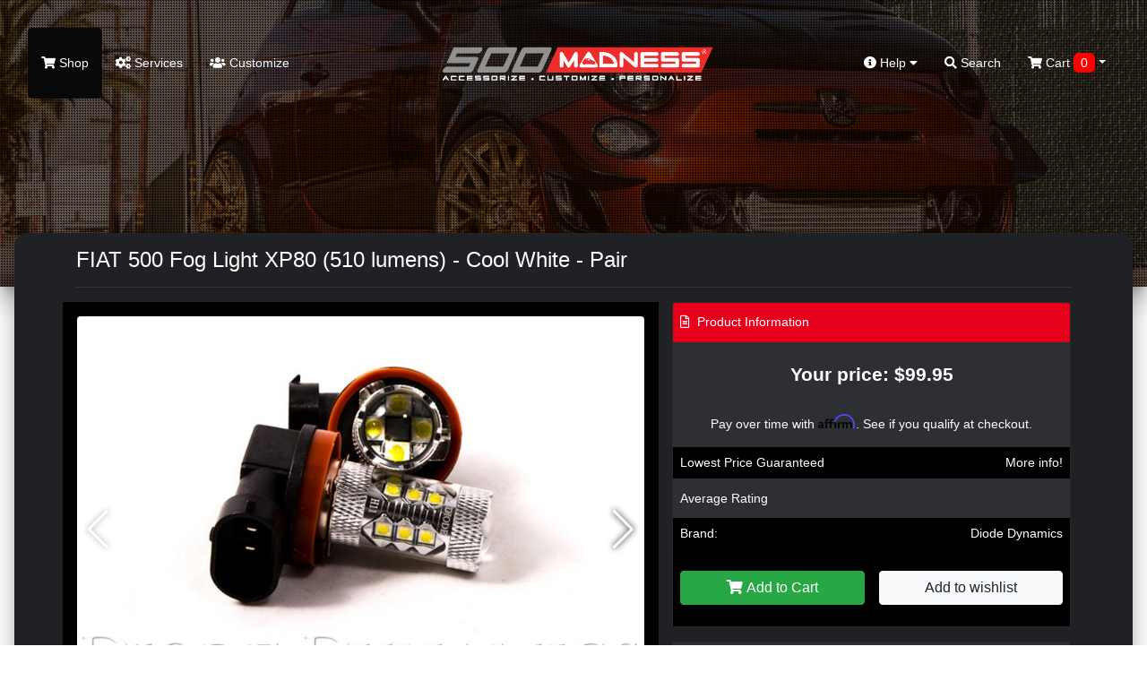

--- FILE ---
content_type: text/html; charset=utf-8
request_url: https://500madness.com/fiat-500-fog-light-xp80-510-lumens-cool-white-pair-4967
body_size: 14474
content:
<!doctype html>
<html lang="en">
<head>
	<meta charset="utf-8">
	<meta name="viewport" content="width=device-width, initial-scale=1, shrink-to-fit=no">
	<title>FIAT 500 Fog Light XP80 (510 lumens) - Cool White - Pair, DD0165P</title>
	
	<!-- JQuery & Plugins -->
	<script src="https://cdn.jsdelivr.net/npm/js-cookie@rc/dist/js.cookie.min.js"></script>
	
	<script
  src="https://code.jquery.com/jquery-3.6.4.min.js"
  integrity="sha256-oP6HI9z1XaZNBrJURtCoUT5SUnxFr8s3BzRl+cbzUq8="
  crossorigin="anonymous"></script>
  
	<link rel="stylesheet" href="/vendor/swiperjs/swiper-bundle.css">
	<script src="/vendor/swiperjs/swiper-bundle.js"></script>
	<!-- ### -->

    <!-- Bootstrap 4 -->
	<link rel="stylesheet" href="https://maxcdn.bootstrapcdn.com/bootstrap/4.0.0/css/bootstrap.min.css" integrity="sha384-Gn5384xqQ1aoWXA+058RXPxPg6fy4IWvTNh0E263XmFcJlSAwiGgFAW/dAiS6JXm" crossorigin="anonymous">
	<script src="https://cdnjs.cloudflare.com/ajax/libs/popper.js/1.12.9/umd/popper.min.js" integrity="sha384-ApNbgh9B+Y1QKtv3Rn7W3mgPxhU9K/ScQsAP7hUibX39j7fakFPskvXusvfa0b4Q" crossorigin="anonymous"></script>
	<script src="https://maxcdn.bootstrapcdn.com/bootstrap/4.0.0/js/bootstrap.min.js" integrity="sha384-JZR6Spejh4U02d8jOt6vLEHfe/JQGiRRSQQxSfFWpi1MquVdAyjUar5+76PVCmYl" crossorigin="anonymous"></script>
	<!-- ### -->
	
	<!-- Fonts -->
	<link href="https://use.fontawesome.com/releases/v5.7.2/css/all.css" rel="stylesheet" type="text/css"/>
	<link href="//fonts.googleapis.com/css?family=Open+Sans:400,400i,300,700" rel="stylesheet" type="text/css"/>
	<!-- ### -->
	
	
    <script src="/catalog/view/theme/500madness/js/scripts.js" type="text/javascript"></script>        
    <script src="/catalog/view/javascript/common.js" type="text/javascript"></script>
	
	<link href="/catalog/view/theme/500madness/stylesheet/stylesheet.css?ver=4.7" rel="stylesheet">
	<link href="/catalog/view/theme/500madness/stylesheet/stylesheet-add.css?ver=4.7" rel="stylesheet">
	
	<link rel="icon" href="/catalog/view/theme/madnessautoworks/image/favicon.png">	
	<base href="https://500madness.com/" />
		<meta name="description" content="Whether you're matching the headlights, replacing worn-out standard bulbs, or just adding some style, this is one of the easiest and most effective upgrades you can make for the overall lighting setup on the 500.
, DD0165P" />
			<meta name="keywords" content="fiat, 500, fog, light, xp80, 510, lumens, cool, white, pair, DD0165P, DD0165P" />
		
	<meta name="google-site-verification" content="txojcY7GNU0fUKPYH9RA579I4Cznqp6mvrU9Qk1BJHc" />
	
	<!-- Affirm -->
<script>
_affirm_config = {
  public_api_key : "MMONIEV8PCG783U2",
    script : "https://cdn1.affirm.com/js/v2/affirm.js"
  };
 (function(l,g,m,e,a,f,b){var d,c=l[m]||{},h=document.createElement(f),n=document.getElementsByTagName(f)[0],k=function(a,b,c){return function(){a[b]._.push([c,arguments])}};c[e]=k(c,e,"set");d=c[e];c[a]={};c[a]._=[];d._=[];c[a][b]=k(c,a,b);a=0;for(b="set add save post open empty reset on off trigger ready setProduct".split(" ");a<b.length;a++)d[b[a]]=k(c,e,b[a]);a=0;for(b=["get","token","url","items"];a<b.length;a++)d[b[a]]=function(){};h.async=!0;h.src=g[f];n.parentNode.insertBefore(h,n);delete g[f];d(g);l[m]=c})(window,_affirm_config,"affirm","checkout","ui","script","ready");
</script>
<!-- Affirm -->

<!-- Global site tag (gtag.js) - Google Analytics -->
<script async src="https://www.googletagmanager.com/gtag/js?id=G-PNCQJBRC9R"></script>
<script>
  window.dataLayer = window.dataLayer || [];
  function gtag(){dataLayer.push(arguments);}
  gtag('js', new Date());

  gtag('config', 'G-PNCQJBRC9R');
  gtag('config', 'AW-986843186');
  gtag('config', 'G-FXHZ34H4MG');
</script>

</head>
<body class="product/product">

	<div id="search" class="search">
		<form action="/" method="GET" autocomplete="off">
			<input type="hidden" name="route" value="product/search">
			<button type="button" class="close"data-close="search">×</button> 
			<div> <input id="keywordfull" name="search" type="search" value="" placeholder="type keyword(s) here"> <button type="submit" class="btn btn-lg">Search</button> </div>
		</form>
	</div>
	
	<header>
	<nav class="navbar top-navbar navbar-expand-lg navbar-dark m-3">
        <button type="button" class="navbar-toggler border-0 p-0" data-toggle="collapse" data-target="#navbarToggle">
          <span class="navbar-toggler-icon"></span>
        </button>
        <a class="navbar-logo d-lg-none" href="/"><img src="https://500madness.com/image/catalog/logos/logo.png"></a>
        <div class="d-lg-none position-relative">
			<a href="/index.php?route=checkout/cart"><span class="top-cart-count  d-none ">0</span>
			
  <span data-toggle="dropdown" data-loading-text="Loading..." class="dropdown-toggle cart-nav text-nowrap"><i class="fa fa-shopping-cart"></i> <span class="d-none d-lg-inline"> Cart <span id="cart-total" class="cart-count-only">0</span></span></span>

  <ul class="dropdown-menu cart-dropdown dropdown-menu-right m-0 p-0 bg-dark header-cart-block">
        <li class="pb-5 px-3">
      <h4 class="text-center m-0 text-white pt-4">No results!</h4>
    </li>
      </ul>

			</a>
		</div>
        <div class="navbar-collapse mobile-menu-block collapse navbar-expand-lg justify-content-between" id="navbarToggle">
          <ul class="navbar-nav">
			<li class="nav-item d-block d-lg-none mb-3">
				<form action="/" method="GET" autocomplete="off">
					<div class="input-group md-form form-sm form-2 pl-0">				
						<input type="hidden" name="route" value="product/search">
					  <input class="form-control my-0 py-1 red-border bg-black border-black shadow-none" name="search" type="text" placeholder="type keyword(s) here for search" aria-label="Search">
						  <div class="input-group-append">
							<button type="search" class="input-group-text red mbtn-light border-dark shadow-none" id="basic-text1"><i class="fas fa-search text-grey"
								aria-hidden="true"></i></button>
						  </div>
					</div>
				</form>
            </li>
            <li class="nav-item active">
              <a href="/start-shopping">
                <i class="fa fa-shopping-cart"></i>
                Shop</a>
            </li>
			<li class="nav-item d-block d-lg-none">
              <a href="/index.php?route=checkout/cart">
               <i class="fa fa-cart-arrow-down"></i> Shopping Cart
			   </a>
            </li>
            <li class="nav-item">
              <a href="/index.php?route=information/services">
                <i class="fa fa-cogs"></i>
                Services</a>
            </li>
            <li class="nav-item">
              <a href="/index.php?route=information/gallery">
                <i class="fas fa-users"></i>
                 Customize</a>
            </li>
			<li class="nav-item d-block d-lg-none">
              <a href="index.php?route=account/account">
               My Account
			   </a>
            </li>
			<li class="nav-item d-block d-lg-none">
              <a href="index.php?route=account/guest">
               Check Order Status
			   </a>
            </li>			
			<li class="nav-item d-block d-lg-none">
			  <a href="/index.php?route=information/careers" rel="noreferrer" target="_blank">Careers</a>
			</li>
          </ul>
          <a class="navbar-logo d-none d-lg-block" href="/"><img src="https://500madness.com/image/catalog/logos/logo.png"></a>
          <ul class="navbar-nav">
            <li class="dropdown nav-item d-none d-lg-block mega-menu">
              <a href="" id="dropdownMenuButton" data-toggle="dropdown" aria-haspopup="true" aria-expanded="false">
                <i class="fas fa-info-circle"></i>
                Help
                <i class="fas fa-caret-down"></i>
              </a>
              <ul class="dropdown-menu mobile-menu-block p-0 m-0 dropdown-menu-right">
                <li class="pb-3">
                  <div class="container">
                    <div class="row">
                      <ul class="col-sm-4 list-unstyled text-center m-0 p-0">
                        <li>
                          <h5 class="text-white">
                            <strong>Contact</strong>
                          </h5>
                        </li>
                        <li>
                          <a role="menuitem" tabindex="-1" href="index.php?route=information/contact">E-mail Us</a>
                        </li>
                        <li>
                          <a href="index.php?route=information/contact">Texas: 512-982-9393</a>
                        </li>
						<li>
                          <a href="index.php?route=information/contact">California: 562-981-6800</a>
                        </li>                       
                      </ul>
                      <ul class="col-sm-4 list-unstyled text-center">
                        <li>
                          <h5 class="text-white">
                            <strong>Information</strong>
                          </h5>
                        </li>
                        <li>
                          <a href="/about-fiat">About Us</a>
                        </li>
                        <li>
                          <a href="/our-policies-general">Our Policies</a>
                        </li>
                        <li>
                          <a href="/pricematching-fiat">Price Match</a>
                        </li>
                        <li>
                          <a href="/index.php?route=information/careers" rel="noreferrer" target="_blank">Careers</a>
                        </li>
                      </ul>
                      <ul class="col-sm-4 list-unstyled text-center">
                        <li>
                          <h5 class="text-white">
                            <strong>Shopping Tools</strong>
                          </h5>
                        </li>
                        <!--<li><a href="index.php?route=information/contact">Installation Guides</a></li>-->
                        <li>
                          <a href="/index.php?route=account/guest">Check Order Status</a>
                        </li>
						<li>
                          <a href="index.php?route=account/account">My Account</a>
                        </li>
						<li>
                          <a href="/shipping-fiat">Shipping Information</a>
                        </li>
                      </ul>
                    </div>
                  </div>
                </li>
              </ul>
            </li>
            <li class="nav-item d-none d-lg-block">
              <a href="#search" data-toggle="collapse" href="#search" role="button" aria-expanded="false" aria-controls="search" onclick="$('#keywordfull').focus();">
                <i class="fa fa-search"></i>
                Search</a>
            </li>
			<li class="nav-item d-none d-lg-block cart-wrapper">
				
  <span data-toggle="dropdown" data-loading-text="Loading..." class="dropdown-toggle cart-nav text-nowrap"><i class="fa fa-shopping-cart"></i> <span class="d-none d-lg-inline"> Cart <span id="cart-total" class="cart-count-only">0</span></span></span>

  <ul class="dropdown-menu cart-dropdown dropdown-menu-right m-0 p-0 bg-dark header-cart-block">
        <li class="pb-5 px-3">
      <h4 class="text-center m-0 text-white pt-4">No results!</h4>
    </li>
      </ul>

            </li>
          </ul>
          <div class="slideout-assistance d-lg-none">
            <h5 class="mt-4">Need Assistance?</h5>
            <div>Texas: (512) 982-9393</div>
            <div class="mb-3">California: (562) 981-6800</div>
            <span>info@madnessautoworks.com</span>
          </div>
        </div>
      </nav>
	  
		<div class="overlay"></div>
		<video id="header-video" playsinline="playsinline" autoplay="autoplay" muted="muted" loop="loop" src=""></video>
		<div class="inner header-text">
					</div>
		
	</header>

    <div class="page-wrapper mx-3" style="z-index: 2;">
		<!-- Christmas Block -->






<div id="product-product" class="">

<div id="product" class="px-4 py-2"> 
					<h3>Available Options</h3>
					
					<div class="mb-3">
						<label class="control-label">Select quantity</label>
						<input type="number" min="1" name="quantity" value="1" size="2" id="input-quantity" class="form-control">
						<input type="hidden" name="product_id" value="544967">
						<input type="hidden" name="price" value="99.95">
						<input type="hidden" name="name" value="FIAT 500 Fog Light XP80 (510 lumens) - Cool White - Pair">
					</div>
					
															<div class="d-none">
					  <input type="hidden" name="product_id" value="544967" />
					</div>
					
					<script>
						$('.radio:first-child').click();
					</script>
					
					<div class="row">
						<div class="col-6 px-2 py-4">
							<button type="button" class="btn btn-success text-white" id="button-cart" onclick=""> <i class="fa fa-shopping-cart" aria-hidden="true"></i> <span class="hidden-xs hidden-sm hidden-md">Add to Cart</span> </button>
						</div>
						<div class="col-6 text-right px-2 py-4">
							<button type="button" class="btn btn-light" onclick="$('#product').hide(); $('.top-navbar').show();">Close</button>
						</div>		
					</div>
					
				</div>

<div class="container">
  <div class="row">
                <div id="content" class="col-sm-12">
	<h1 class="heading-title py-3 mb-3">FIAT 500 Fog Light XP80 (510 lumens) - Cool White - Pair</h1>
      <div class="row">                         
		<div class="col-sm-7 bg-black p-3"> 
					<h3 class="d-block d-md-none">FIAT 500 Fog Light XP80 (510 lumens) - Cool White - Pair</h3>
			<div class="main-image mb-3" data-active_slider="0">
				<div class="swiper-container main-image-slider">
					<div class="swiper-wrapper">
												<div class="swiper-slide">
							<img class="rounded" data-active_slider="0" src="/image/data/Fiat 500/Diode Dynamics /Lighting/Fog Light LEDs6.jpg" title="FIAT 500 Fog Light XP80 (510 lumens) - Cool White - Pair" alt="FIAT 500 Fog Light XP80 (510 lumens) - Cool White - Pair" />
						</div>
												
													<div class="swiper-slide">
								<img class="rounded" data-active_slider="1" src="/image/data/Fiat 500/Diode Dynamics /Lighting/Fog Light LEDs6.jpg" title="FIAT 500 Fog Light XP80 (510 lumens) - Cool White - Pair" alt="FIAT 500 Fog Light XP80 (510 lumens) - Cool White - Pair" />
							</div>
													<div class="swiper-slide">
								<img class="rounded" data-active_slider="2" src="/image/data/Fiat 500/Diode Dynamics /Lighting/Fog Light LEDs5.jpg" title="FIAT 500 Fog Light XP80 (510 lumens) - Cool White - Pair" alt="FIAT 500 Fog Light XP80 (510 lumens) - Cool White - Pair" />
							</div>
													<div class="swiper-slide">
								<img class="rounded" data-active_slider="3" src="/image/data/Fiat 500/Diode Dynamics /Lighting/Fog Light LEDs4.jpg" title="FIAT 500 Fog Light XP80 (510 lumens) - Cool White - Pair" alt="FIAT 500 Fog Light XP80 (510 lumens) - Cool White - Pair" />
							</div>
													<div class="swiper-slide">
								<img class="rounded" data-active_slider="4" src="/image/data/Fiat 500/Diode Dynamics /Lighting/Fog Light LEDs3.jpg" title="FIAT 500 Fog Light XP80 (510 lumens) - Cool White - Pair" alt="FIAT 500 Fog Light XP80 (510 lumens) - Cool White - Pair" />
							</div>
													<div class="swiper-slide">
								<img class="rounded" data-active_slider="5" src="/image/data/Fiat 500/Diode Dynamics /Lighting/Fog Light LEDs2.jpg" title="FIAT 500 Fog Light XP80 (510 lumens) - Cool White - Pair" alt="FIAT 500 Fog Light XP80 (510 lumens) - Cool White - Pair" />
							</div>
													<div class="swiper-slide">
								<img class="rounded" data-active_slider="6" src="/image/data/Fiat 500/Diode Dynamics /Lighting/Fog Light LEDs1.jpg" title="FIAT 500 Fog Light XP80 (510 lumens) - Cool White - Pair" alt="FIAT 500 Fog Light XP80 (510 lumens) - Cool White - Pair" />
							</div>
											</div>
					<div class="swiper-button-next swiper-button-white"></div>
					<div class="swiper-button-prev swiper-button-white"></div>
				</div>				
			</div>

            			<div class="thumbnails px-1 py-1 m-0 product-images rounded">
				<div class="swiper-container additional-slider">
					<div class="swiper-wrapper">
												
													<div class="swiper-slide">
								<a href="/image/data/Fiat 500/Diode Dynamics /Lighting/Fog Light LEDs6.jpg" class="rounded additional-item" data-active_slider="1"><img class="" src="/image/300/data/Fiat 500/Diode Dynamics /Lighting/Fog Light LEDs6.jpg" title="FIAT 500 Fog Light XP80 (510 lumens) - Cool White - Pair" alt="FIAT 500 Fog Light XP80 (510 lumens) - Cool White - Pair"></a>
							</div>
													<div class="swiper-slide">
								<a href="/image/data/Fiat 500/Diode Dynamics /Lighting/Fog Light LEDs5.jpg" class="rounded additional-item" data-active_slider="2"><img class="" src="/image/300/data/Fiat 500/Diode Dynamics /Lighting/Fog Light LEDs5.jpg" title="FIAT 500 Fog Light XP80 (510 lumens) - Cool White - Pair" alt="FIAT 500 Fog Light XP80 (510 lumens) - Cool White - Pair"></a>
							</div>
													<div class="swiper-slide">
								<a href="/image/data/Fiat 500/Diode Dynamics /Lighting/Fog Light LEDs4.jpg" class="rounded additional-item" data-active_slider="3"><img class="" src="/image/300/data/Fiat 500/Diode Dynamics /Lighting/Fog Light LEDs4.jpg" title="FIAT 500 Fog Light XP80 (510 lumens) - Cool White - Pair" alt="FIAT 500 Fog Light XP80 (510 lumens) - Cool White - Pair"></a>
							</div>
													<div class="swiper-slide">
								<a href="/image/data/Fiat 500/Diode Dynamics /Lighting/Fog Light LEDs3.jpg" class="rounded additional-item" data-active_slider="4"><img class="" src="/image/300/data/Fiat 500/Diode Dynamics /Lighting/Fog Light LEDs3.jpg" title="FIAT 500 Fog Light XP80 (510 lumens) - Cool White - Pair" alt="FIAT 500 Fog Light XP80 (510 lumens) - Cool White - Pair"></a>
							</div>
													<div class="swiper-slide">
								<a href="/image/data/Fiat 500/Diode Dynamics /Lighting/Fog Light LEDs2.jpg" class="rounded additional-item" data-active_slider="5"><img class="" src="/image/300/data/Fiat 500/Diode Dynamics /Lighting/Fog Light LEDs2.jpg" title="FIAT 500 Fog Light XP80 (510 lumens) - Cool White - Pair" alt="FIAT 500 Fog Light XP80 (510 lumens) - Cool White - Pair"></a>
							</div>
													<div class="swiper-slide">
								<a href="/image/data/Fiat 500/Diode Dynamics /Lighting/Fog Light LEDs1.jpg" class="rounded additional-item" data-active_slider="6"><img class="" src="/image/300/data/Fiat 500/Diode Dynamics /Lighting/Fog Light LEDs1.jpg" title="FIAT 500 Fog Light XP80 (510 lumens) - Cool White - Pair" alt="FIAT 500 Fog Light XP80 (510 lumens) - Cool White - Pair"></a>
							</div>
											</div>
					<div class="swiper-button-next swiper-button-white"></div>
					<div class="swiper-button-prev swiper-button-white"></div>
				</div>
			</div>
            			
			<div class="d-none" id="popup-slider-window">
				<div class="popup-slider-bg"></div>
				<div class="swiper-container popup-slider">
					<div class="swiper-wrapper">
													<div class="swiper-slide">
								<img src="/image/data/Fiat 500/Diode Dynamics /Lighting/Fog Light LEDs6.jpg">
							</div>
												
													
						
													<div class="swiper-slide">
								<img src="/image/data/Fiat 500/Diode Dynamics /Lighting/Fog Light LEDs6.jpg">
							</div>
													<div class="swiper-slide">
								<img src="/image/data/Fiat 500/Diode Dynamics /Lighting/Fog Light LEDs5.jpg">
							</div>
													<div class="swiper-slide">
								<img src="/image/data/Fiat 500/Diode Dynamics /Lighting/Fog Light LEDs4.jpg">
							</div>
													<div class="swiper-slide">
								<img src="/image/data/Fiat 500/Diode Dynamics /Lighting/Fog Light LEDs3.jpg">
							</div>
													<div class="swiper-slide">
								<img src="/image/data/Fiat 500/Diode Dynamics /Lighting/Fog Light LEDs2.jpg">
							</div>
													<div class="swiper-slide">
								<img src="/image/data/Fiat 500/Diode Dynamics /Lighting/Fog Light LEDs1.jpg">
							</div>
											</div>
					<div class="swiper-button-next swiper-button-white"></div>
					<div class="swiper-button-prev swiper-button-white"></div>
				</div>
			</div>
			
			<script>
				$('.main-image, .additional-item').click(function(e) {
					e.preventDefault();
					
					let activeSlider = $(this).data('active_slider') ? $(this).data('active_slider') : 0;
					
					$('#popup-slider-window').removeClass('d-none');
					$('.top-navbar').addClass('d-none');
					
					var popUpSlider = new Swiper('.popup-slider', {
						direction: 'horizontal',
						loop: false,
						slidesPerView: 1,
						speed: 700,
						initialSlide: activeSlider,
						spaceBetween: 10,
						navigation: {
							nextEl: '.swiper-button-next',
							prevEl: '.swiper-button-prev',
						}
					});
					
				});
				
				$('.popup-slider-bg').click(function() {
					$('#popup-slider-window').addClass('d-none');
					$('.top-navbar').removeClass('d-none');
				});
				
				$(document).on('keyup', function(e) {
				  if (e.key == "Escape") $('.popup-slider-bg').click();
				});
				
				let additionalSlider = new Swiper('.additional-slider', {
					direction: 'horizontal',
					loop: false,
					slidesPerView: 4,
					speed: 700,
					navigation: {
						nextEl: '.swiper-button-next',
						prevEl: '.swiper-button-prev',
					}
				});
				
				let mainSlider = new Swiper('.main-image-slider', {
					direction: 'horizontal',
					loop: false,
					slidesPerView: 1,
					speed: 700,
					spaceBetween: 10,
					navigation: {
						nextEl: '.swiper-button-next',
						prevEl: '.swiper-button-prev',
					}
				});
				
			</script>
			
			<style>				
				#popup-slider-window {
					position: fixed;
					top: 0;
					left: 0;
					width: 100%;
					height: 100%;
					background: rgba(0,0,0,0.5);
					z-index: 99999;
					display: flex;
					align-items: center;
					justify-content: center;
				}
				
				.popup-slider-bg {
					position: fixed;
					top: 0;
					left: 0;
					width: 100%;
					height: 100%;
					background: rgba(0,0,0,0.8);
					z-index: 9998;
				}
				
				.popup-slider {
					position: relative;
					width: 750px;
					max-width: 100%;
					z-index: 9999;
				}
				
				.swiper-button-next,
				.swiper-button-prev {					
					text-shadow: 0 0 7px rgba(0,0,0,1);
				}
				
				.product-images .additional-item iframe {
					width: 150px;
					height: 100px;
					max-width: 100%;
					max-height: 100%;
				}
				
				#popup-slider-window iframe {
					height: 435px;
					max-height: 100%;
				}
				
				#popup-slider-window img {
					max-width: 100%;
				}
				
				@media only screen and (max-width: 990px) {
					.product-images .additional-item iframe {
						height: 60px;
					}
					
					#popup-slider-window iframe {
						height: 250px;
					}
				}
				
			</style>
			
                  </div>
		
		
                                <div class="col-sm-5">
          
		  
		  <div class="card bg-dark">
			<div class="card-header bg-middle-red px-2"><i class="far fa-file-alt mr-1"></i> Product Information</div>
			<div class="card-body p-0">
																						<div class="product-price row justify-content-md-center py-4 align-items-center">						
								<h3 class="col-12 px-3 primary-price font-weight-bold text-center">Your price: $99.95</h3>
							</div>
																			
								
				
								<div class="px-3 text-center">
    <!-- Affirm --> 
                    <p     class="affirm-as-low-as" data-page-type="product"  data-brand="Diode Dynamics" data-category="Maintenance / Service,Lighting Upgrades"  data-sku="DD0165P" data-amount="9995"></p>
    <!-- Affirm -->
	</div>
    				
				<div class="row m-0 align-items-center product-line bg-black">
					<div class="col-6 px-2 py-2">Lowest Price Guaranteed</div>
					<div class="col-6 text-right px-2 py-2"><a href="/pricematching-fiat">More info!</a></div>						
				</div>				
				
									<div class="product-line product-rating row m-0  align-items-center">
						<div class="col-6 px-2 py-2">Average Rating</div>
						<div class="col-6 text-right px-1 py-2">
														<span class="fa fa-stack"><i class="fa fa-star-o fa-stack-1x"></i></span>														<span class="fa fa-stack"><i class="fa fa-star-o fa-stack-1x"></i></span>														<span class="fa fa-stack"><i class="fa fa-star-o fa-stack-1x"></i></span>														<span class="fa fa-stack"><i class="fa fa-star-o fa-stack-1x"></i></span>														<span class="fa fa-stack"><i class="fa fa-star-o fa-stack-1x"></i></span>													</div>						
					</div>
			     				
				
									<div class="product-line product-manufacturer row m-0 align-items-center bg-black">
						<div class="col-6 px-2 py-2">Brand:</div>
						<div class="col-6 text-right px-2 py-2"><a href="https://500madness.com/index.php?route=product/manufacturer/info&amp;manufacturer_id=223">Diode Dynamics</a></div>
					</div>
								
									<div class="product-line product-manufacturer row m-0 align-items-center d-none">
						<div class="col-6 px-2 py-2">Model:</div>
						<div class="col-6 text-right px-2 py-2">Turbo</div>
					</div>
								
				
				
				<div class="product-line row m-0 align-items-center  bg-black ">
					 <div class="col-6 px-2 py-4">
												<button type="button" class="btn btn-success btn-block text-white add-to-cart-window"><i
									class="fa fa-shopping-cart" aria-hidden="true"></i> <span
									class="hidden-xs hidden-sm hidden-md">Add to Cart</span></button>
												
															
					</div>
					<div class="col-6  text-right px-2 py-4">
						<button type="button" class="btn btn-light btn-block" title="Add to Wish List"
								onclick="wishlist.add('544967');">Add to wishlist
						</button>
					</div>					
				</div>
				
				<script>
				$('.add-to-cart-window').click(function (){					
					if ($('#product').find('.form-group').length > 0) {
						$('#product').show(); 
						$('.top-navbar').hide();
						$([document.documentElement, document.body]).scrollTop($("#product").offset().top);
					} else {
						$('#button-cart').click();
					}
				});
				</script>
				
			</div>
		  </div>
		  
		  <div class="row">
			  <div class="col-12">
				  <div class="card bg-dark affirm-block text-center mt-3">
					<div class="card-body">
						<h6 class="d-block">Drive now, Pay later with Affirm!</h6>
						<div class="align-items-center justify-content-center">
							<img src="//cdn-assets.affirm.com/images/white_logo-solid_bg.svg" class="pb-2">
							<a href="/about-affirm" class="btn btn-sm ml-3">Learn More</a>
						</div>
						<h6 class="d-block mt-3">or with PayPal</h6>
						<img src="/image/pay-later-paypal.png" style="max-width: 95%;">
						<p class="m-0 mt-2 small text-muted">Both options will be available upon checkout.</p>
					</div>
				  </div>
			  </div>
		  </div>
		  
		  <div class="btn-group d-none">
            <button type="button" data-toggle="tooltip" class="btn btn-default" title="Add to Wish List" onclick="wishlist.add('544967');"><i class="fa fa-heart"></i></button>
            <button type="button" data-toggle="tooltip" class="btn btn-default" title="Compare this Product" onclick="compare.add('544967');"><i class="fa fa-exchange"></i></button>
          </div>
          
          
          
		</div>
      </div>
	  
	  <!-- Product Nav --> 
		<div class="product-nav bg-black rounded p-4 my-4 row justify-content-md-center">
			<a href="#tab-description" data-href="tab-description" class="active">Description</a>
			<a href="#tab-review" data-href="tab-review">Reviews</a>
			<a href="#tab-related" data-href="tab-related">You May Also Like</a>
							<a href="#tab-manufacturer" data-href="tab-manufacturer">About Manufacturer</a>
					</div>
		
	  <div class="row">
		<div class="col-12 col-lg-8">
			<div class="tab-content">
				<div class="active" id="tab-description">
					<!-- Free shipping banner -->
										
					
								
					<strong>Whether you&#39;re matching the headlights, replacing worn-out standard bulbs, or just adding some style, this is one of the easiest and most effective upgrades you can make for the overall lighting setup on the 500.</strong><br />
<br />
<strong>Brightness.</strong> All Diode Dynamics LED lighting is rated with accurate, measured lumen figures, not calculations or guesses. We test the true output in-house, and provide you the real numbers to compare. For H11 fog light bulbs, most of the options we offer are for cosmetic upgrade only, to provide an LED appearance on your 500. If you&#39;re looking for the maximum output available, we strongly recommend the SLF LED, which is a bulb specifically designed for fog lamp applications, and available in cool white or a pure yellow color.<br />
<br />
<strong>Colors that match.</strong> Most of us have seen lighting setups with random shades of white that don&#39;t quite match. At Diode Dynamics, we operate an integrating sphere, which is a piece of lab equipment used to analyze exact color spectrum of the LED bulbs we produce. By testing each batch of products, we can ensure that all bulbs will match in color, to avoid various tints of white. These bulbs will match any other upgrades you may have from Diode Dynamics, for factory-style uniformity and a clean appearance.<br />
<br />
<strong>Yellow? </strong>While we don&#39;t offer a yellow option in all bulb models, the yellow color we offer for our LEDs is a pure, SAE-compliant selective yellow, without any greenish tint you normally see with LEDs. Learn why here. It&#39;s a unique look on the road, and many agree that yellow-colored fog lamps let you cut through adverse conditions better than a white color.<br />
<br />
<strong>Reliability.</strong> Diode Dynamics LEDs are built with constant-current inductive circuitry, along with transient suppression. They are tested by our engineering team with a device that replicates years of voltage spikes, like the ones generated each time the alternator starts and stops on your 500. This is what kills most LED bulbs over time, but just like factory components, Diode Dynamics LEDs are designed with built-in circuit protection. While more expensive than simple bulbs, this allows Diode Dynamics LEDs to last for years, with no flickering or failure.<br />
<br />
<strong>Experience.</strong> After over a decade in business, Diode Dynamics is one of the most trusted names in automotive LED lighting. We directly manufacture and engineer our own products in the United States, allowing for higher quality and performance, with the newest and brightest LED technology. Whether it&#39;s a Fiat or anything else, we pride ourselves in offering only the best possible LED solutions. Please contact us if you&#39;d like to discuss your lighting project!<br />
<br />
<strong>Features:</strong>
<ul>
	<li>Direct replacement for Fiat 500 fog light bulbs</li>
	<li>Modern LED output with long life</li>
	<li>Plug and play, no modification with factory H11 bulb size</li>
	<li>Available in multiple brightness levels</li>
</ul>
<br />
<strong>Kit Includes:</strong>

<ul>
	<li>Quantity: Two (2)&nbsp;</li>
	<li>Warranty: 3 year warranty&nbsp;</li>
	<li>100% Satisfaction Guarantee</li>
</ul>

						<div class="my-5 font-italic">
							Disclaimer: Some images in our product listings that are provided by the manufacturer/ supplier are for illustration purposes only and may not be an exact representation of the item. The product listing details are accurate for the item offered. Please refer to the product description for precise specification and as always do not be hesitant to reach out to us with any questions.
						</div><br><br><br><p class="california-warning" style="background: #535353; padding: 8px; border-radius: 5px; line-height: 1; color: #ccc !important;">CA Residents: <img alt="" src="/image/p65 Warning Sign 3.svg"> WARNING: Cancer and Reproductive Harm - <a href="https://www.P65Warnings.ca.gov" style="color: #ccc !important;" target="_blank" rel="noopener">www.P65Warnings.ca.gov</a></p>
				</div>
			   			   
			   			   
			</div>
		</div>
		<div class="col-12 col-lg-4">
		
			<div class="bg-black p-3 text-center sidebar-block first">
				<img src="/image/mascot.png" class="caption-image" style="margin-top: -120px;">
				<h4 class="title">Need Assistance?</h4>
				<p>We're here to help!</p>
				<p>Call us at <b>512-982-9393 (Texas)</b> or <br><b>562-981-6800 (California)</b> <br>and get assistance from one of our sales team members!</p>
				<p>Product ID Number:<br></p>
				<h4 class="title">544967</h4>
			</div>
			
						<div class="bg-black p-3 text-center sidebar-block">				
				<a target="_blank" href="http://diodedynamics.com/docs/install/universal/LED_Bulb_Installation.pdf">
					<div class="caption-icon"><i class="fas fa-tools fa-spin"></i></div>
					<h4 class="title">DIY Install Instructions</h4>
					<p>Click here for Installation Instructions for this product!</p>
					<div class="more text-uppercase"> Read More <i class="fas fa-angle-double-right" aria-hidden="true"></i></div>
				</a> 
			</div>
						
			<div class="bg-black p-3 text-center sidebar-block">
				<div class="caption-icon"><i class="fa fa-usd"></i></div>
				<h3 class="title">Lowest Price Guarantee</h3>
				<p>We price match and beat our competitors!</p>
				<div class="more text-uppercase"> <a href="/pricematching-fiat">
				  Read More <i class="fas fa-angle-double-right"></i> </a> 
				</div>
			</div>
			
			<div class="bg-black p-3 text-center sidebar-block">
				<div class="caption-icon"><i class="fab fa-dropbox"></i></div>
				<h3 class="title">Shipping</h3>
				<p>We ship globally and offer multiple shipping item discounts.</p>
				<div class="more text-uppercase"> <a href="/shipping-fiat">
				   Read More <i class="fa fa-angle-double-right"></i> </a> 
				</div>
			</div>
			
		</div>
	  </div>
	  </div>
	  
	  </div>
</div>
	  
	  	  <!-- About Manufacturer Block-->
	  <div class="bg-black py-5 my-5" id="tab-manufacturer">
		<div class="container">
			<h3 class="text-center under-border text-uppercase position-relative mb-5">About <strong>Manufacturer</strong></h3>
			<div class="about-manufacturer-text">
									<p>Diode Dynamics is a manufacturer of automotive LED lighting products. Founded in 2006, we focus on the development of unique products, incorporating the latest LED and optical technology.</p>

<p>By directly manufacturing many of our products in St. Louis, Missouri, we are able to carefully control quality, while bringing unique items to market faster than the competition. We back our products with an industry-leading no-hassle warranty, and the best service and support experience possible.</p>

<p>Whether it&#39;s replacement LED bulbs, full LED assemblies, multicolor accents, or unique lighting control modules, Diode Dynamics is the leader in specialty LED lighting.</p>

							</div>
		</div>
	  </div>
	  	  
	  
	  		<section id="product-reviews" class="pb-4">
		  <div class="container" id="tab-review">
			<h3 class="text-center under-border text-uppercase position-relative mb-5">Product <strong>Reviews</strong></h3>
			<div class="row">
			  <div class="card col-12 bg-dark p-3 review-count-area mb-3">
				<div class="row">
				  <div class="col-xs-12 col-md-6 text-center">
					<h6>
					  Average user rating
					</h6>
					<h1 class="rating-num">
					  5
					  / 5</h1>
					<div class="rating">
					  					</div>
					<div>
					  <i class="fas fa-user"></i>
					  0 reviews
					</div>
					<hr/>
					<button type="button" class="btn btn-danger btn-sm btn-block" data-toggle="modal" data-target="#review-modal">
					  <i class="fas fa-edit"></i>
					  Write a Review</button>
				  </div>

				  <div class="col-xs-12 col-md-6 ">
					<div class="row mb-3">
						<div class="col-2 pr-0">
							5 <i class="fas fa-star"></i>
						</div>
						<div class="col-10">
							<div class="progress">
							  <div class="progress-bar-striped bg-success progress-5" style="" role="progressbar" aria-valuenow="100" aria-valuemin="0" aria-valuemax="100"></div>
							</div>
						</div>
					</div>
					<div class="row my-3">
						<div class="col-2 pr-0">
							4 <i class="fas fa-star"></i>
						</div>
						<div class="col-10">
							<div class="progress">
							  <div class="progress-bar-striped bg-success progress-5" role="progressbar" aria-valuenow="0" aria-valuemin="0" aria-valuemax="100"></div>
							</div>
						</div>
					</div>
					<div class="row my-3">
						<div class="col-2 pr-0">
							3 <i class="fas fa-star"></i>
						</div>
						<div class="col-10">
							<div class="progress">
							  <div class="progress-bar-striped bg-success progress-5" role="progressbar" aria-valuenow="0" aria-valuemin="0" aria-valuemax="100"></div>
							</div>
						</div>
					</div>
					<div class="row my-3">
						<div class="col-2 pr-0">
							2 <i class="fas fa-star"></i>
						</div>
						<div class="col-10">
							<div class="progress">
							  <div class="progress-bar-striped bg-success progress-5" role="progressbar" aria-valuenow="0" aria-valuemin="0" aria-valuemax="100"></div>
							</div>
						</div>
					</div>
					<div class="row mt-3">
						<div class="col-2 pr-0">
							1 <i class="fas fa-star"></i>
						</div>
						<div class="col-10">
							<div class="progress">
							  <div class="progress-bar-striped bg-success progress-5" role="progressbar" aria-valuenow="0" aria-valuemin="0" aria-valuemax="100"></div>
							</div>
						</div>
					</div>
					<!-- end row -->
				  </div>
				</div>
			  </div>
			  <div id="review-loading" class="col-12">
			  </div>
			  <div id="review" class="col-12"></div>
			</div>
		  </div>
		</section>
	  			  
	  
				
			<div class="bg-black py-5 text-center related-block" id="tab-related">
				<h3 class="text-center under-border text-uppercase position-relative mb-5">You May <strong>Also Like</strong></h3>
				<div class="container">
					<div class="row products">
													<div class="product-layout product-grid col-lg-3 col-md-3 col-sm-6 col-xs-12 mt-4 px-2">
						<div class="product-thumb bg-dark p-3 rounded">
							<div class="image">
								<a href="https://500madness.com/fiat-500-hd-led-halos-amber-pair-4927"><img loading="lazy" src="/image/data/Fiat 500/Diode Dynamics /Lighting/HD LED Halos for 2012-2015 Fiat 5003.jpg"  alt="FIAT 500 HD LED Halos - Amber - Pair" title="FIAT 500 HD LED Halos - Amber - Pair" class="product-img rounded img-fluid"/></a>
							</div>
							<div>
								<div class="caption">
									<h4 class="my-3 text-center">
										<a class="" href="https://500madness.com/fiat-500-hd-led-halos-amber-pair-4927">FIAT 500 HD LED Halos - Amber - Pair</a>
									</h4>
																																										<div class="product-price row justify-content-md-center py-4 align-items-center">						
													<h3 class="col-12 px-3 primary-price font-weight-bold text-center">$104.99</h3>
												</div>
																																
																					
								</div>
								<div class="product-extras mt-2 mb-4">
																								</div>
								<div class="button-group text-center mt-2">
									<button type="button" class="view-details" onclick="window.location.href = 'https://500madness.com/fiat-500-hd-led-halos-amber-pair-4927';">
										<i class="fas fa-plus-circle"></i>
										<span class="d-lg-inline">View Details</span>
									</button>
								</div>
							</div>							
						</div>
					</div>
													<div class="product-layout product-grid col-lg-3 col-md-3 col-sm-6 col-xs-12 mt-4 px-2">
						<div class="product-thumb bg-dark p-3 rounded">
							<div class="image">
								<a href="https://500madness.com/fiat-500-led-turn-signals-front-hp48-amber-pair-4930"><img loading="lazy" src="/image/data/Fiat 500/Diode Dynamics /Lighting/Front Turn Signal LEDs for 2012-2016 Fiat 5001.jpg"  alt="FIAT 500 LED Turn Signals - Front - HP48 - Amber - Pair " title="FIAT 500 LED Turn Signals - Front - HP48 - Amber - Pair " class="product-img rounded img-fluid"/></a>
							</div>
							<div>
								<div class="caption">
									<h4 class="my-3 text-center">
										<a class="" href="https://500madness.com/fiat-500-led-turn-signals-front-hp48-amber-pair-4930">FIAT 500 LED Turn Signals - Front - HP48 - Amber - Pair </a>
									</h4>
																																										<div class="product-price row justify-content-md-center py-4 align-items-center">						
													<h3 class="col-12 px-3 primary-price font-weight-bold text-center">$49.95</h3>
												</div>
																																
																					
								</div>
								<div class="product-extras mt-2 mb-4">
																								</div>
								<div class="button-group text-center mt-2">
									<button type="button" class="view-details" onclick="window.location.href = 'https://500madness.com/fiat-500-led-turn-signals-front-hp48-amber-pair-4930';">
										<i class="fas fa-plus-circle"></i>
										<span class="d-lg-inline">View Details</span>
									</button>
								</div>
							</div>							
						</div>
					</div>
													<div class="product-layout product-grid col-lg-3 col-md-3 col-sm-6 col-xs-12 mt-4 px-2">
						<div class="product-thumb bg-dark p-3 rounded">
							<div class="image">
								<a href="https://500madness.com/fiat-500-led-set-by-philips-4-high-power-philips-leds-1667"><img loading="lazy" src="/image/data/Philips/fiat-500-led-set-by-philips-4-high-power-philips-leds.jpg"  alt="FIAT 500 LED Set by Philips - 4 High Power Philips LEDs" title="FIAT 500 LED Set by Philips - 4 High Power Philips LEDs" class="product-img rounded img-fluid"/></a>
							</div>
							<div>
								<div class="caption">
									<h4 class="my-3 text-center">
										<a class="" href="https://500madness.com/fiat-500-led-set-by-philips-4-high-power-philips-leds-1667">FIAT 500 LED Set by Philips - 4 High Power Philips LEDs</a>
									</h4>
																																										<div class="product-price d-flex justify-content-center py-4 align-items-center">
													<div class="p-0 special-image text-center"><img src="/image/special-offer.png" alt=" price"></div>
													<div class="px-3 primary-price font-weight-bold text-center">$49.99</div>
													<div class="p-0 secondary-price">
														<span class="ss-price d-block">$129.99</span>
														<span class="ss-save d-block text-success">Save: $80.00</span>
													</div>
												</div>
																																
																					
								</div>
								<div class="product-extras mt-2 mb-4">
																								</div>
								<div class="button-group text-center mt-2">
									<button type="button" class="view-details" onclick="window.location.href = 'https://500madness.com/fiat-500-led-set-by-philips-4-high-power-philips-leds-1667';">
										<i class="fas fa-plus-circle"></i>
										<span class="d-lg-inline">View Details</span>
									</button>
								</div>
							</div>							
						</div>
					</div>
													<div class="product-layout product-grid col-lg-3 col-md-3 col-sm-6 col-xs-12 mt-4 px-2">
						<div class="product-thumb bg-dark p-3 rounded">
							<div class="image">
								<a href="https://500madness.com/index.php?route=product/product&amp;product_id=300113969"><img loading="lazy" src="/image/catalog/Fiat/500/Headlights /Diode Dynamics/Fiat500LEDHeadLightBultsDiodeDynamicsSL2Pic2.jpg"  alt="FIAT 500 Hi/Lo Beam SL2 LED Headlight Upgrade - Pair 9012" title="FIAT 500 Hi/Lo Beam SL2 LED Headlight Upgrade - Pair 9012" class="product-img rounded img-fluid"/></a>
							</div>
							<div>
								<div class="caption">
									<h4 class="my-3 text-center">
										<a class="" href="https://500madness.com/index.php?route=product/product&amp;product_id=300113969">FIAT 500 Hi/Lo Beam SL2 LED Headlight Upgrade - Pair 9012</a>
									</h4>
																																										<div class="product-price row justify-content-md-center py-4 align-items-center">						
													<h3 class="col-12 px-3 primary-price font-weight-bold text-center">$159.95</h3>
												</div>
																																
																					
								</div>
								<div class="product-extras mt-2 mb-4">
																									<div class="bg-middle-red p-1 text-center my-1"> <span class="text-white text-uppercase"> <span class="text-white"><i class="fas fa-check-circle"></i> Recommended by MADNESS</span> </div>
																</div>
								<div class="button-group text-center mt-2">
									<button type="button" class="view-details" onclick="window.location.href = 'https://500madness.com/index.php?route=product/product&amp;product_id=300113969';">
										<i class="fas fa-plus-circle"></i>
										<span class="d-lg-inline">View Details</span>
									</button>
								</div>
							</div>							
						</div>
					</div>
													<div class="product-layout product-grid col-lg-3 col-md-3 col-sm-6 col-xs-12 mt-4 px-2">
						<div class="product-thumb bg-dark p-3 rounded">
							<div class="image">
								<a href="https://500madness.com/fiat-500-hd-led-halos-white-pair-4925"><img loading="lazy" src="/image/data/Fiat 500/Diode Dynamics /Lighting/HD LED Halos for 2012-2015 Fiat 5003.jpg"  alt="FIAT 500 HD LED Halos - White - Pair" title="FIAT 500 HD LED Halos - White - Pair" class="product-img rounded img-fluid"/></a>
							</div>
							<div>
								<div class="caption">
									<h4 class="my-3 text-center">
										<a class="" href="https://500madness.com/fiat-500-hd-led-halos-white-pair-4925">FIAT 500 HD LED Halos - White - Pair</a>
									</h4>
																																										<div class="product-price row justify-content-md-center py-4 align-items-center">						
													<h3 class="col-12 px-3 primary-price font-weight-bold text-center">$104.99</h3>
												</div>
																																
																					
								</div>
								<div class="product-extras mt-2 mb-4">
																								</div>
								<div class="button-group text-center mt-2">
									<button type="button" class="view-details" onclick="window.location.href = 'https://500madness.com/fiat-500-hd-led-halos-white-pair-4925';">
										<i class="fas fa-plus-circle"></i>
										<span class="d-lg-inline">View Details</span>
									</button>
								</div>
							</div>							
						</div>
					</div>
													<div class="product-layout product-grid col-lg-3 col-md-3 col-sm-6 col-xs-12 mt-4 px-2">
						<div class="product-thumb bg-dark p-3 rounded">
							<div class="image">
								<a href="https://500madness.com/fiat-500-hd-led-halos-blue-pair-4924"><img loading="lazy" src="/image/data/Fiat 500/Diode Dynamics /Lighting/HD LED Halos for 2012-2015 Fiat 5003.jpg"  alt="FIAT 500 HD LED Halos - Blue - Pair" title="FIAT 500 HD LED Halos - Blue - Pair" class="product-img rounded img-fluid"/></a>
							</div>
							<div>
								<div class="caption">
									<h4 class="my-3 text-center">
										<a class="" href="https://500madness.com/fiat-500-hd-led-halos-blue-pair-4924">FIAT 500 HD LED Halos - Blue - Pair</a>
									</h4>
																																										<div class="product-price row justify-content-md-center py-4 align-items-center">						
													<h3 class="col-12 px-3 primary-price font-weight-bold text-center">$104.99</h3>
												</div>
																																
																					
								</div>
								<div class="product-extras mt-2 mb-4">
																								</div>
								<div class="button-group text-center mt-2">
									<button type="button" class="view-details" onclick="window.location.href = 'https://500madness.com/fiat-500-hd-led-halos-blue-pair-4924';">
										<i class="fas fa-plus-circle"></i>
										<span class="d-lg-inline">View Details</span>
									</button>
								</div>
							</div>							
						</div>
					</div>
													<div class="product-layout product-grid col-lg-3 col-md-3 col-sm-6 col-xs-12 mt-4 px-2">
						<div class="product-thumb bg-dark p-3 rounded">
							<div class="image">
								<a href="https://500madness.com/fiat-500-hd-led-halos-red-pair-4926"><img loading="lazy" src="/image/data/Fiat 500/Diode Dynamics /Lighting/HD LED Halos for 2012-2015 Fiat 5003.jpg"  alt="FIAT 500 HD LED Halos - Red - Pair" title="FIAT 500 HD LED Halos - Red - Pair" class="product-img rounded img-fluid"/></a>
							</div>
							<div>
								<div class="caption">
									<h4 class="my-3 text-center">
										<a class="" href="https://500madness.com/fiat-500-hd-led-halos-red-pair-4926">FIAT 500 HD LED Halos - Red - Pair</a>
									</h4>
																																										<div class="product-price row justify-content-md-center py-4 align-items-center">						
													<h3 class="col-12 px-3 primary-price font-weight-bold text-center">$104.95</h3>
												</div>
																																
																					
								</div>
								<div class="product-extras mt-2 mb-4">
																								</div>
								<div class="button-group text-center mt-2">
									<button type="button" class="view-details" onclick="window.location.href = 'https://500madness.com/fiat-500-hd-led-halos-red-pair-4926';">
										<i class="fas fa-plus-circle"></i>
										<span class="d-lg-inline">View Details</span>
									</button>
								</div>
							</div>							
						</div>
					</div>
													<div class="product-layout product-grid col-lg-3 col-md-3 col-sm-6 col-xs-12 mt-4 px-2">
						<div class="product-thumb bg-dark p-3 rounded">
							<div class="image">
								<a href="https://500madness.com/fiat-500-hd-led-halos-switchback-pair-4928"><img loading="lazy" src="/image/data/Fiat 500/Diode Dynamics /Lighting/HD LED Halos for 2012-2015 Fiat 5003.jpg"  alt="FIAT 500 HD LED Halos - Switchback - Pair" title="FIAT 500 HD LED Halos - Switchback - Pair" class="product-img rounded img-fluid"/></a>
							</div>
							<div>
								<div class="caption">
									<h4 class="my-3 text-center">
										<a class="" href="https://500madness.com/fiat-500-hd-led-halos-switchback-pair-4928">FIAT 500 HD LED Halos - Switchback - Pair</a>
									</h4>
																																										<div class="product-price row justify-content-md-center py-4 align-items-center">						
													<h3 class="col-12 px-3 primary-price font-weight-bold text-center">$104.95</h3>
												</div>
																																
																					
								</div>
								<div class="product-extras mt-2 mb-4">
																								</div>
								<div class="button-group text-center mt-2">
									<button type="button" class="view-details" onclick="window.location.href = 'https://500madness.com/fiat-500-hd-led-halos-switchback-pair-4928';">
										<i class="fas fa-plus-circle"></i>
										<span class="d-lg-inline">View Details</span>
									</button>
								</div>
							</div>							
						</div>
					</div>
													<div class="product-layout product-grid col-lg-3 col-md-3 col-sm-6 col-xs-12 mt-4 px-2">
						<div class="product-thumb bg-dark p-3 rounded">
							<div class="image">
								<a href="https://500madness.com/fiat-500-led-turn-signals-7443-hp11-led-amber-pair-4931"><img loading="lazy" src="/image/data/Fiat 500/Diode Dynamics /Lighting/Front Turn Signal LEDs for 2012-2016 Fiat 5001.jpg"  alt="FIAT 500 LED Turn Signals 7443 HP11 LED - Amber - Pair" title="FIAT 500 LED Turn Signals 7443 HP11 LED - Amber - Pair" class="product-img rounded img-fluid"/></a>
							</div>
							<div>
								<div class="caption">
									<h4 class="my-3 text-center">
										<a class="" href="https://500madness.com/fiat-500-led-turn-signals-7443-hp11-led-amber-pair-4931">FIAT 500 LED Turn Signals 7443 HP11 LED - Amber - Pair</a>
									</h4>
																																										<div class="product-price row justify-content-md-center py-4 align-items-center">						
													<h3 class="col-12 px-3 primary-price font-weight-bold text-center">$69.95</h3>
												</div>
																																
																					
								</div>
								<div class="product-extras mt-2 mb-4">
																								</div>
								<div class="button-group text-center mt-2">
									<button type="button" class="view-details" onclick="window.location.href = 'https://500madness.com/fiat-500-led-turn-signals-7443-hp11-led-amber-pair-4931';">
										<i class="fas fa-plus-circle"></i>
										<span class="d-lg-inline">View Details</span>
									</button>
								</div>
							</div>							
						</div>
					</div>
											</div>
				</div>
			</div>
		      
    
</div>

<!-- Review Modal -->
<div class="modal fade" id="review-modal" tabindex="1" role="dialog" aria-labelledby="review-modal-label" aria-hidden="true">
  <div class="modal-dialog" role="document">
    <div class="modal-content">
      <div class="modal-header">
        <h3 class="modal-title" id="review-modal-label">
          <i class="fas fa-edit"></i>
          Write a review</h3>
        <button type="button" class="close" data-dismiss="modal" aria-label="Close">
          <span aria-hidden="true">&times;</span>
        </button>
      </div>
      <div class="modal-body">
        <form id="form-review">
                      <div class="form-group required">
              <label class="col-form-label" for="input-name">Your Name</label>
              <input type="text" name="name" value="" id="input-name" class="form-control"/>
            </div>
            <div class="form-group required">
              <label class="col-form-label" for="input-review">Your Review</label>
              <textarea name="text" rows="5" id="input-review" class="form-control"></textarea>
            </div>
            <div class="form-group row required">
              <div class="col-lg-12">
                <div class="rate">
                  <span class="col-form-label">Your Rating:
                  </span>
				  <select name="rating" style="-webkit-appearance: auto; width: 200px; max-width: 50%;">
					<option value="5">Excellent</option>
					<option value="4">Good</option>
					<option value="3">Fair</option>
					<option value="2">Bad</option>
					<option value="1">Very bad</option>
				  </select>
                </div>
              </div>
            </div>
            <script src="//www.google.com/recaptcha/api.js" type="text/javascript"></script>
<fieldset>
  <legend>Captcha</legend>
  <div class="form-group  required">    <label class="">Please complete the captcha validation below.</label>
    <div class="">
      <div class="g-recaptcha" data-sitekey="6LcAOSIaAAAAAO_Hu6tJXXR0GBed_nDdg_qC2a1r"></div>
      </div>
    </div>
</fieldset>

            <div class="buttons clearfix">
              <div class="float-right">
                <button type="button" id="button-review" data-loading-text="Loading..." class="btn btn-danger">Submit
                  <i class="fas fa-long-arrow-alt-right"></i>
                </button>
              </div>
            </div>
                  </form>
      </div>
    </div>
  </div>
</div>

<script type="text/javascript" src="/vendor/simply-scroll/jquery.simplyscroll.js"></script>
<link rel="stylesheet" href="/vendor/simply-scroll/jquery.simplyscroll.css" media="all" type="text/css">

<script type="text/javascript"><!--

function gtag_report_conversion(url) {
  var callback = function () {
    if (typeof(url) != 'undefined') {
      window.location = url;
    }
  };
  gtag('event', 'conversion', {
      'send_to': 'AW-986843186/d8MUCI-dl5ADELKQyNYD',
      'event_callback': callback
  });
  return false;
}




	

$('select[name=\'recurring_id\'], input[name="quantity"]').change(function(){
	$.ajax({
		url: 'index.php?route=product/product/getRecurringDescription',
		type: 'post',
		data: $('input[name=\'product_id\'], input[name=\'quantity\'], select[name=\'recurring_id\']'),
		dataType: 'json',
		beforeSend: function() {
			$('#recurring-description').html('');
		},
		success: function(json) {
			$('.alert-dismissible, .text-danger').remove();

			if (json['success']) {
				$('#recurring-description').html(json['success']);
			}
		}
	});
});
//--></script> 
<script type="text/javascript"><!--
$('#button-cart').on('click', function() {
	$.ajax({
		url: 'index.php?route=checkout/cart/add',
		type: 'post',
		data: $('#product input[type=\'text\'], #product input[type=\'hidden\'], #product input[name=\'quantity\'], #product input[type=\'radio\']:checked, #product input[type=\'checkbox\']:checked, #product select, #product textarea'),
		dataType: 'json',
		beforeSend: function() {
			$('#button-cart').button('loading');
		},
		complete: function() {
			$('#button-cart').button('reset');
		},
		success: function(json) {
			$('.alert-dismissible, .text-danger').remove();
			$('.form-group').removeClass('has-error');

			if (json['error']) {
				if (json['error']['option']) {
					for (i in json['error']['option']) {
						var element = $('#input-option' + i.replace('_', '-'));

						if (element.parent().hasClass('input-group')) {
							element.parent().after('<div class="text-danger">' + json['error']['option'][i] + '</div>');
						} else {
							element.after('<div class="text-danger">' + json['error']['option'][i] + '</div>');
						}
					}
				}

				if (json['error']['recurring']) {
					$('select[name=\'recurring_id\']').after('<div class="text-danger">' + json['error']['recurring'] + '</div>');
				}

				// Highlight any found errors
				$('.text-danger').parent().addClass('has-error');
			}

			if (json['success']) {
				$('#product').hide();
				$('.top-navbar').show();
				
				$('.breadcrumb').after('<div class="alert alert-success alert-dismissible">' + json['success'] + '<button type="button" class="close" data-dismiss="alert">&times;</button></div>');

				$('.cart-count-only').html(json['count']);
				$('.top-cart-count').html(json['count']);
				
				if (json['count'] > 0) {
					$('.top-cart-count').removeClass('d-none');
				}				
				
				$('.cart-wrapper').load('index.php?route=common/cart/info', function() {
					$('.dropdown-toggle').click();
				});
			}
		},
        error: function(xhr, ajaxOptions, thrownError) {
            alert(thrownError + "\r\n" + xhr.statusText + "\r\n" + xhr.responseText);
        }
	});
});
//--></script> 
<script type="text/javascript"><!--

$('button[id^=\'button-upload\']').on('click', function() {
	var node = this;

	$('#form-upload').remove();

	$('body').prepend('<form enctype="multipart/form-data" id="form-upload" style="display: none;"><input type="file" name="file" /></form>');

	$('#form-upload input[name=\'file\']').trigger('click');

	if (typeof timer != 'undefined') {
    	clearInterval(timer);
	}

	timer = setInterval(function() {
		if ($('#form-upload input[name=\'file\']').val() != '') {
			clearInterval(timer);

			$.ajax({
				url: 'index.php?route=tool/upload',
				type: 'post',
				dataType: 'json',
				data: new FormData($('#form-upload')[0]),
				cache: false,
				contentType: false,
				processData: false,
				beforeSend: function() {
					$(node).button('loading');
				},
				complete: function() {
					$(node).button('reset');
				},
				success: function(json) {
					$('.text-danger').remove();

					if (json['error']) {
						$(node).parent().find('input').after('<div class="text-danger">' + json['error'] + '</div>');
					}

					if (json['success']) {
						alert(json['success']);

						$(node).parent().find('input').val(json['code']);
					}
				},
				error: function(xhr, ajaxOptions, thrownError) {
					alert(thrownError + "\r\n" + xhr.statusText + "\r\n" + xhr.responseText);
				}
			});
		}
	}, 500);
});
//--></script> 
<script type="text/javascript"><!--
$('#review').delegate('.pagination a', 'click', function(e) {
    e.preventDefault();

    $('#review').fadeOut('slow');

    $('#review').load(this.href);

    $('#review').fadeIn('slow');
});

$('#review').load('index.php?route=product/product/review&product_id=544967');

$('#button-review').on('click', function() {
	$.ajax({
		url: 'index.php?route=product/product/write&product_id=544967',
		type: 'post',
		dataType: 'json',
		data: $("#form-review").serialize(),
		beforeSend: function() {
			$('#button-review').button('loading');
		},
		complete: function() {
			$('#button-review').button('reset');
		},
		success: function(json) {
			$('.alert-dismissible').remove();

			if (json['error']) {
				$('#review-modal .buttons').before('<div class="alert alert-danger alert-dismissible"><i class="fa fa-exclamation-circle"></i> ' + json['error'] + '</div>');
			}

			if (json['success']) {
				$('#review-modal .buttons').before('<div class="alert alert-success alert-dismissible"><i class="fa fa-check-circle"></i> ' + json['success'] + '</div>');

				$('input[name=\'name\']').val('');
				$('textarea[name=\'text\']').val('');
				$('input[name=\'rating\']:checked').prop('checked', false);
			}
		}
	});
});

$(document).ready(function() {

	$("#scroller").simplyScroll({
	auto: true
	});

});

$('.product-nav a').click(function(e) {
	e.preventDefault();
	let id = $(this).data('href');
	$('.product-nav a').removeClass('active');
	$(this).addClass('active');
	$("body,html").animate(
      {
        scrollTop: $('#' + id).offset().top
      },
      800
    );
	
});

//--></script> 


<div class="bottom-locations pt-4">
	<h2 class="text-center mb-4" data-aos="fade-up">Two locations to serve you</h2>
	<div class="row">
	   <div class="col-lg-6 col-md-12 col-sm-12" data-aos="fade-right">
		 <h3 class="text-center">AUSTIN, TX</h3> 
		 <div class="row">
			 <div class="col-md-6 col-sm-12 text-center">
				<div>22108 SH 71 W.<br>Spicewood, TX 78669</div>
				<i class="fa fa-phone" aria-hidden="true"></i> <a href="tel:5129829393">512-982-9393</a> 
			 </div>
			 <div class="col-md-6 col-sm-12 text-center">
				<div>Mon-Fri: 9 AM - 6PM CST</div>
				<div>Sat-Sun: Closed</div>
			 </div>
		 </div>
		 <div class="col-md-12 col-sm-12 text-center" style="margin-top:15px;">
			<div class="col-md-12"> <iframe style="border:0" src="https://www.google.com/maps/embed/v1/place?q=place_id:ChIJB3Yu954-W4YROobCh8cjQMA&amp;key=AIzaSyCkSM-eDMnjQwrUjlWSf4zPsbwxcA5pkB4" allowfullscreen="" width="100%" height="300px;" frameborder="0"></iframe> </div>
		 </div>
	   </div>
	   <div class="col-lg-6 col-md-12 col-sm-12" data-aos="fade-left">
		 <h3 class="text-center">LOS ANGELES, CA</h3> 
		 <div class="row">
			 <div class="col-md-6 col-sm-12 text-center">
				<div>2716 Dawson Ave.<br>Signal Hill, CA 90755</div>
				<i class="fa fa-phone" aria-hidden="true"></i> <a href="tel:5629816800">562-981-6800</a> 
			 </div>
			 <div class="col-md-6 col-sm-12 text-center">
				<div>Mon-Fri: 9 AM - 6PM PST</div>
				<div>Sat-Sun: Closed</div>
			 </div>
		 </div>
		 <div class="col-md-12 col-sm-12 text-center" style="margin-top:15px;">
			<div class="col-md-12"> <iframe style="" src="https://www.google.com/maps/embed/v1/place?q=place_id:ChIJc8wyXtEz3YARyDs31f2KUeg&amp;key=AIzaSyCkSM-eDMnjQwrUjlWSf4zPsbwxcA5pkB4" allowfullscreen="" width="100%" height="300px;" frameborder="0"></iframe> </div>
		 </div>
	   </div>
	</div>
</div>
		
<footer class="text-white mt-5">
	<div class="footer-top py-5">
		<div class="container">
			<div class="row">
				<div class="col">
					<h3>NAVIGATION</h3>
					<ul class="list-unstyled footer-nav">
						<li><a href="/">Home</a></li>
						<li><a href="/start-shopping">Shop</a></li>
						<li><a href="/index.php?route=information/services">Services</a></li>
						<li><a href="/shipping-fiat">International Shipping</a></li>
						<li><a href="https://madnessautoworks.com/index.php?route=affiliate/register">Affiliate Program</a></li>
					</ul>
				</div>
				<div class="col">
					<h3>EXTRAS</h3>
					<ul class="list-unstyled">
						<li><a href="/about-fiat">About US</a></li>
						<li><a href="index.php?route=information/contact">Contact Us</a></li>
						<li><a href="/our-policies-general">Policies</a></li>
						<li><a href="index.php?route=account/account">My Account</a></li>
						<li><a href="/index.php?route=information/careers">Careers</a></li>
					</ul>
				</div>
				<div class="col text-center">
					<img src="https://madnessautoworks.com/catalog/view/theme/default/images/footer/SSLsecure.png" alt="SSL Security" class="pt-4">
				</div>
				<div class="col text-center">
					<img src="https://madnessautoworks.com/catalog/view/theme/default/images/footer/semamember.jpg" alt="SEMA Member" class="pt-4">
				</div>
				<div class="col-lg-4  col-md-4 col-sm-12 col-xs-12">
					<h3>Contact Us</h3>
					<div class="btn bg-middle-red text-center btn-block my-2 location-btn">View Texas Location Info<div class="tooltip">22108 State HW 71 W<br />Spicewood, TX 78669<br />Monday - Friday 9AM - 6PM PT<br />512-982-9393</div></div>
					<div class="btn bg-middle-red  text-center btn-block my-2 location-btn">View California Location Info<div class="tooltip">2716 Dawson Ave.<br />Signal Hill, CA 90755<br />Monday - Friday 9AM - 6PM PT<br />562-981-6800</div></div>
					<div class="social-icons text-center d-flex justify-content-around mt-3">
						<div><a target="_blank" href="http://facebook.com/500madness"><i class=" fab fa-facebook"> &nbsp; </i></a></div>
						<div><a target="_blank" href="http://instagram.com/500madness"><i class="fab fa-instagram">
 &nbsp; </i></a></div>
						<div><a target="_blank" href="https://www.youtube.com/user/MadnessAutoworks"><i class="fab fa-youtube"> &nbsp; </i></a></div>
					</div>	
				</div>
			</div>
		</div>
	</div>
	<div class="footer-copyright bg-middle-red ">
		<div class="container py-3">
			<div class="row">
				<div class="col-lg-10 col-md-9 col-sm-12">
					Copyright © 500Madness 2026. All right reserved.
				</div>
				<div class="col-lg-2 col-md-3 col-sm-12">
					<ul class="list-inline payments m-0">
						<li class="mr-1 list-inline-item"><i class="fab fa-cc-visa"></i></li>
						<li class="mr-1 list-inline-item"><i class="fab fa-cc-mastercard"></i></li>
						<li class="mr-1 list-inline-item"><i class="fab fa-cc-amex"></i></li>
						<li class="mr-1 list-inline-item"><i class="fab fa-cc-paypal"></i></li>
					</ul>
				</div>
			</div>
		</div>
	</div>
	<div class="under-footer-notice py-2">
		<div class="container">
			We are an independent company and are not affiliated with Stellantis, FCA, Fiat, Abarth or any of their affiliated companies. Any references herein to vehicles or parts manufactured, distributed, or sold by them are done only to identify those vehicles for which we provide aftermarket parts or services or parts that we resell for aftermarket purposes. We are not licensed to use any trademarks or service marks owned by Stellantis, FCA, Fiat, Abarth or any of their affiliates.
		</div>
	</div>
</footer>
</div> <!-- End of .page-wrapper -->


<!-- Global site tag (gtag.js) - Google Ads: 986843186 -->
<script async src="https://www.googletagmanager.com/gtag/js?id=AW-986843186"></script>

<!-- Animate on Scroll CDN -->
<link href="https://unpkg.com/aos@2.3.1/dist/aos.css" rel="stylesheet">
<script src="https://unpkg.com/aos@2.3.1/dist/aos.js"></script>
<script>
  AOS.init();
</script>
<!-- End of Animate on Scroll CDN -->

	 

</body>
</html> 


--- FILE ---
content_type: text/html; charset=utf-8
request_url: https://www.google.com/recaptcha/api2/anchor?ar=1&k=6LcAOSIaAAAAAO_Hu6tJXXR0GBed_nDdg_qC2a1r&co=aHR0cHM6Ly81MDBtYWRuZXNzLmNvbTo0NDM.&hl=en&v=PoyoqOPhxBO7pBk68S4YbpHZ&size=normal&anchor-ms=20000&execute-ms=30000&cb=3mce82g2gxow
body_size: 49181
content:
<!DOCTYPE HTML><html dir="ltr" lang="en"><head><meta http-equiv="Content-Type" content="text/html; charset=UTF-8">
<meta http-equiv="X-UA-Compatible" content="IE=edge">
<title>reCAPTCHA</title>
<style type="text/css">
/* cyrillic-ext */
@font-face {
  font-family: 'Roboto';
  font-style: normal;
  font-weight: 400;
  font-stretch: 100%;
  src: url(//fonts.gstatic.com/s/roboto/v48/KFO7CnqEu92Fr1ME7kSn66aGLdTylUAMa3GUBHMdazTgWw.woff2) format('woff2');
  unicode-range: U+0460-052F, U+1C80-1C8A, U+20B4, U+2DE0-2DFF, U+A640-A69F, U+FE2E-FE2F;
}
/* cyrillic */
@font-face {
  font-family: 'Roboto';
  font-style: normal;
  font-weight: 400;
  font-stretch: 100%;
  src: url(//fonts.gstatic.com/s/roboto/v48/KFO7CnqEu92Fr1ME7kSn66aGLdTylUAMa3iUBHMdazTgWw.woff2) format('woff2');
  unicode-range: U+0301, U+0400-045F, U+0490-0491, U+04B0-04B1, U+2116;
}
/* greek-ext */
@font-face {
  font-family: 'Roboto';
  font-style: normal;
  font-weight: 400;
  font-stretch: 100%;
  src: url(//fonts.gstatic.com/s/roboto/v48/KFO7CnqEu92Fr1ME7kSn66aGLdTylUAMa3CUBHMdazTgWw.woff2) format('woff2');
  unicode-range: U+1F00-1FFF;
}
/* greek */
@font-face {
  font-family: 'Roboto';
  font-style: normal;
  font-weight: 400;
  font-stretch: 100%;
  src: url(//fonts.gstatic.com/s/roboto/v48/KFO7CnqEu92Fr1ME7kSn66aGLdTylUAMa3-UBHMdazTgWw.woff2) format('woff2');
  unicode-range: U+0370-0377, U+037A-037F, U+0384-038A, U+038C, U+038E-03A1, U+03A3-03FF;
}
/* math */
@font-face {
  font-family: 'Roboto';
  font-style: normal;
  font-weight: 400;
  font-stretch: 100%;
  src: url(//fonts.gstatic.com/s/roboto/v48/KFO7CnqEu92Fr1ME7kSn66aGLdTylUAMawCUBHMdazTgWw.woff2) format('woff2');
  unicode-range: U+0302-0303, U+0305, U+0307-0308, U+0310, U+0312, U+0315, U+031A, U+0326-0327, U+032C, U+032F-0330, U+0332-0333, U+0338, U+033A, U+0346, U+034D, U+0391-03A1, U+03A3-03A9, U+03B1-03C9, U+03D1, U+03D5-03D6, U+03F0-03F1, U+03F4-03F5, U+2016-2017, U+2034-2038, U+203C, U+2040, U+2043, U+2047, U+2050, U+2057, U+205F, U+2070-2071, U+2074-208E, U+2090-209C, U+20D0-20DC, U+20E1, U+20E5-20EF, U+2100-2112, U+2114-2115, U+2117-2121, U+2123-214F, U+2190, U+2192, U+2194-21AE, U+21B0-21E5, U+21F1-21F2, U+21F4-2211, U+2213-2214, U+2216-22FF, U+2308-230B, U+2310, U+2319, U+231C-2321, U+2336-237A, U+237C, U+2395, U+239B-23B7, U+23D0, U+23DC-23E1, U+2474-2475, U+25AF, U+25B3, U+25B7, U+25BD, U+25C1, U+25CA, U+25CC, U+25FB, U+266D-266F, U+27C0-27FF, U+2900-2AFF, U+2B0E-2B11, U+2B30-2B4C, U+2BFE, U+3030, U+FF5B, U+FF5D, U+1D400-1D7FF, U+1EE00-1EEFF;
}
/* symbols */
@font-face {
  font-family: 'Roboto';
  font-style: normal;
  font-weight: 400;
  font-stretch: 100%;
  src: url(//fonts.gstatic.com/s/roboto/v48/KFO7CnqEu92Fr1ME7kSn66aGLdTylUAMaxKUBHMdazTgWw.woff2) format('woff2');
  unicode-range: U+0001-000C, U+000E-001F, U+007F-009F, U+20DD-20E0, U+20E2-20E4, U+2150-218F, U+2190, U+2192, U+2194-2199, U+21AF, U+21E6-21F0, U+21F3, U+2218-2219, U+2299, U+22C4-22C6, U+2300-243F, U+2440-244A, U+2460-24FF, U+25A0-27BF, U+2800-28FF, U+2921-2922, U+2981, U+29BF, U+29EB, U+2B00-2BFF, U+4DC0-4DFF, U+FFF9-FFFB, U+10140-1018E, U+10190-1019C, U+101A0, U+101D0-101FD, U+102E0-102FB, U+10E60-10E7E, U+1D2C0-1D2D3, U+1D2E0-1D37F, U+1F000-1F0FF, U+1F100-1F1AD, U+1F1E6-1F1FF, U+1F30D-1F30F, U+1F315, U+1F31C, U+1F31E, U+1F320-1F32C, U+1F336, U+1F378, U+1F37D, U+1F382, U+1F393-1F39F, U+1F3A7-1F3A8, U+1F3AC-1F3AF, U+1F3C2, U+1F3C4-1F3C6, U+1F3CA-1F3CE, U+1F3D4-1F3E0, U+1F3ED, U+1F3F1-1F3F3, U+1F3F5-1F3F7, U+1F408, U+1F415, U+1F41F, U+1F426, U+1F43F, U+1F441-1F442, U+1F444, U+1F446-1F449, U+1F44C-1F44E, U+1F453, U+1F46A, U+1F47D, U+1F4A3, U+1F4B0, U+1F4B3, U+1F4B9, U+1F4BB, U+1F4BF, U+1F4C8-1F4CB, U+1F4D6, U+1F4DA, U+1F4DF, U+1F4E3-1F4E6, U+1F4EA-1F4ED, U+1F4F7, U+1F4F9-1F4FB, U+1F4FD-1F4FE, U+1F503, U+1F507-1F50B, U+1F50D, U+1F512-1F513, U+1F53E-1F54A, U+1F54F-1F5FA, U+1F610, U+1F650-1F67F, U+1F687, U+1F68D, U+1F691, U+1F694, U+1F698, U+1F6AD, U+1F6B2, U+1F6B9-1F6BA, U+1F6BC, U+1F6C6-1F6CF, U+1F6D3-1F6D7, U+1F6E0-1F6EA, U+1F6F0-1F6F3, U+1F6F7-1F6FC, U+1F700-1F7FF, U+1F800-1F80B, U+1F810-1F847, U+1F850-1F859, U+1F860-1F887, U+1F890-1F8AD, U+1F8B0-1F8BB, U+1F8C0-1F8C1, U+1F900-1F90B, U+1F93B, U+1F946, U+1F984, U+1F996, U+1F9E9, U+1FA00-1FA6F, U+1FA70-1FA7C, U+1FA80-1FA89, U+1FA8F-1FAC6, U+1FACE-1FADC, U+1FADF-1FAE9, U+1FAF0-1FAF8, U+1FB00-1FBFF;
}
/* vietnamese */
@font-face {
  font-family: 'Roboto';
  font-style: normal;
  font-weight: 400;
  font-stretch: 100%;
  src: url(//fonts.gstatic.com/s/roboto/v48/KFO7CnqEu92Fr1ME7kSn66aGLdTylUAMa3OUBHMdazTgWw.woff2) format('woff2');
  unicode-range: U+0102-0103, U+0110-0111, U+0128-0129, U+0168-0169, U+01A0-01A1, U+01AF-01B0, U+0300-0301, U+0303-0304, U+0308-0309, U+0323, U+0329, U+1EA0-1EF9, U+20AB;
}
/* latin-ext */
@font-face {
  font-family: 'Roboto';
  font-style: normal;
  font-weight: 400;
  font-stretch: 100%;
  src: url(//fonts.gstatic.com/s/roboto/v48/KFO7CnqEu92Fr1ME7kSn66aGLdTylUAMa3KUBHMdazTgWw.woff2) format('woff2');
  unicode-range: U+0100-02BA, U+02BD-02C5, U+02C7-02CC, U+02CE-02D7, U+02DD-02FF, U+0304, U+0308, U+0329, U+1D00-1DBF, U+1E00-1E9F, U+1EF2-1EFF, U+2020, U+20A0-20AB, U+20AD-20C0, U+2113, U+2C60-2C7F, U+A720-A7FF;
}
/* latin */
@font-face {
  font-family: 'Roboto';
  font-style: normal;
  font-weight: 400;
  font-stretch: 100%;
  src: url(//fonts.gstatic.com/s/roboto/v48/KFO7CnqEu92Fr1ME7kSn66aGLdTylUAMa3yUBHMdazQ.woff2) format('woff2');
  unicode-range: U+0000-00FF, U+0131, U+0152-0153, U+02BB-02BC, U+02C6, U+02DA, U+02DC, U+0304, U+0308, U+0329, U+2000-206F, U+20AC, U+2122, U+2191, U+2193, U+2212, U+2215, U+FEFF, U+FFFD;
}
/* cyrillic-ext */
@font-face {
  font-family: 'Roboto';
  font-style: normal;
  font-weight: 500;
  font-stretch: 100%;
  src: url(//fonts.gstatic.com/s/roboto/v48/KFO7CnqEu92Fr1ME7kSn66aGLdTylUAMa3GUBHMdazTgWw.woff2) format('woff2');
  unicode-range: U+0460-052F, U+1C80-1C8A, U+20B4, U+2DE0-2DFF, U+A640-A69F, U+FE2E-FE2F;
}
/* cyrillic */
@font-face {
  font-family: 'Roboto';
  font-style: normal;
  font-weight: 500;
  font-stretch: 100%;
  src: url(//fonts.gstatic.com/s/roboto/v48/KFO7CnqEu92Fr1ME7kSn66aGLdTylUAMa3iUBHMdazTgWw.woff2) format('woff2');
  unicode-range: U+0301, U+0400-045F, U+0490-0491, U+04B0-04B1, U+2116;
}
/* greek-ext */
@font-face {
  font-family: 'Roboto';
  font-style: normal;
  font-weight: 500;
  font-stretch: 100%;
  src: url(//fonts.gstatic.com/s/roboto/v48/KFO7CnqEu92Fr1ME7kSn66aGLdTylUAMa3CUBHMdazTgWw.woff2) format('woff2');
  unicode-range: U+1F00-1FFF;
}
/* greek */
@font-face {
  font-family: 'Roboto';
  font-style: normal;
  font-weight: 500;
  font-stretch: 100%;
  src: url(//fonts.gstatic.com/s/roboto/v48/KFO7CnqEu92Fr1ME7kSn66aGLdTylUAMa3-UBHMdazTgWw.woff2) format('woff2');
  unicode-range: U+0370-0377, U+037A-037F, U+0384-038A, U+038C, U+038E-03A1, U+03A3-03FF;
}
/* math */
@font-face {
  font-family: 'Roboto';
  font-style: normal;
  font-weight: 500;
  font-stretch: 100%;
  src: url(//fonts.gstatic.com/s/roboto/v48/KFO7CnqEu92Fr1ME7kSn66aGLdTylUAMawCUBHMdazTgWw.woff2) format('woff2');
  unicode-range: U+0302-0303, U+0305, U+0307-0308, U+0310, U+0312, U+0315, U+031A, U+0326-0327, U+032C, U+032F-0330, U+0332-0333, U+0338, U+033A, U+0346, U+034D, U+0391-03A1, U+03A3-03A9, U+03B1-03C9, U+03D1, U+03D5-03D6, U+03F0-03F1, U+03F4-03F5, U+2016-2017, U+2034-2038, U+203C, U+2040, U+2043, U+2047, U+2050, U+2057, U+205F, U+2070-2071, U+2074-208E, U+2090-209C, U+20D0-20DC, U+20E1, U+20E5-20EF, U+2100-2112, U+2114-2115, U+2117-2121, U+2123-214F, U+2190, U+2192, U+2194-21AE, U+21B0-21E5, U+21F1-21F2, U+21F4-2211, U+2213-2214, U+2216-22FF, U+2308-230B, U+2310, U+2319, U+231C-2321, U+2336-237A, U+237C, U+2395, U+239B-23B7, U+23D0, U+23DC-23E1, U+2474-2475, U+25AF, U+25B3, U+25B7, U+25BD, U+25C1, U+25CA, U+25CC, U+25FB, U+266D-266F, U+27C0-27FF, U+2900-2AFF, U+2B0E-2B11, U+2B30-2B4C, U+2BFE, U+3030, U+FF5B, U+FF5D, U+1D400-1D7FF, U+1EE00-1EEFF;
}
/* symbols */
@font-face {
  font-family: 'Roboto';
  font-style: normal;
  font-weight: 500;
  font-stretch: 100%;
  src: url(//fonts.gstatic.com/s/roboto/v48/KFO7CnqEu92Fr1ME7kSn66aGLdTylUAMaxKUBHMdazTgWw.woff2) format('woff2');
  unicode-range: U+0001-000C, U+000E-001F, U+007F-009F, U+20DD-20E0, U+20E2-20E4, U+2150-218F, U+2190, U+2192, U+2194-2199, U+21AF, U+21E6-21F0, U+21F3, U+2218-2219, U+2299, U+22C4-22C6, U+2300-243F, U+2440-244A, U+2460-24FF, U+25A0-27BF, U+2800-28FF, U+2921-2922, U+2981, U+29BF, U+29EB, U+2B00-2BFF, U+4DC0-4DFF, U+FFF9-FFFB, U+10140-1018E, U+10190-1019C, U+101A0, U+101D0-101FD, U+102E0-102FB, U+10E60-10E7E, U+1D2C0-1D2D3, U+1D2E0-1D37F, U+1F000-1F0FF, U+1F100-1F1AD, U+1F1E6-1F1FF, U+1F30D-1F30F, U+1F315, U+1F31C, U+1F31E, U+1F320-1F32C, U+1F336, U+1F378, U+1F37D, U+1F382, U+1F393-1F39F, U+1F3A7-1F3A8, U+1F3AC-1F3AF, U+1F3C2, U+1F3C4-1F3C6, U+1F3CA-1F3CE, U+1F3D4-1F3E0, U+1F3ED, U+1F3F1-1F3F3, U+1F3F5-1F3F7, U+1F408, U+1F415, U+1F41F, U+1F426, U+1F43F, U+1F441-1F442, U+1F444, U+1F446-1F449, U+1F44C-1F44E, U+1F453, U+1F46A, U+1F47D, U+1F4A3, U+1F4B0, U+1F4B3, U+1F4B9, U+1F4BB, U+1F4BF, U+1F4C8-1F4CB, U+1F4D6, U+1F4DA, U+1F4DF, U+1F4E3-1F4E6, U+1F4EA-1F4ED, U+1F4F7, U+1F4F9-1F4FB, U+1F4FD-1F4FE, U+1F503, U+1F507-1F50B, U+1F50D, U+1F512-1F513, U+1F53E-1F54A, U+1F54F-1F5FA, U+1F610, U+1F650-1F67F, U+1F687, U+1F68D, U+1F691, U+1F694, U+1F698, U+1F6AD, U+1F6B2, U+1F6B9-1F6BA, U+1F6BC, U+1F6C6-1F6CF, U+1F6D3-1F6D7, U+1F6E0-1F6EA, U+1F6F0-1F6F3, U+1F6F7-1F6FC, U+1F700-1F7FF, U+1F800-1F80B, U+1F810-1F847, U+1F850-1F859, U+1F860-1F887, U+1F890-1F8AD, U+1F8B0-1F8BB, U+1F8C0-1F8C1, U+1F900-1F90B, U+1F93B, U+1F946, U+1F984, U+1F996, U+1F9E9, U+1FA00-1FA6F, U+1FA70-1FA7C, U+1FA80-1FA89, U+1FA8F-1FAC6, U+1FACE-1FADC, U+1FADF-1FAE9, U+1FAF0-1FAF8, U+1FB00-1FBFF;
}
/* vietnamese */
@font-face {
  font-family: 'Roboto';
  font-style: normal;
  font-weight: 500;
  font-stretch: 100%;
  src: url(//fonts.gstatic.com/s/roboto/v48/KFO7CnqEu92Fr1ME7kSn66aGLdTylUAMa3OUBHMdazTgWw.woff2) format('woff2');
  unicode-range: U+0102-0103, U+0110-0111, U+0128-0129, U+0168-0169, U+01A0-01A1, U+01AF-01B0, U+0300-0301, U+0303-0304, U+0308-0309, U+0323, U+0329, U+1EA0-1EF9, U+20AB;
}
/* latin-ext */
@font-face {
  font-family: 'Roboto';
  font-style: normal;
  font-weight: 500;
  font-stretch: 100%;
  src: url(//fonts.gstatic.com/s/roboto/v48/KFO7CnqEu92Fr1ME7kSn66aGLdTylUAMa3KUBHMdazTgWw.woff2) format('woff2');
  unicode-range: U+0100-02BA, U+02BD-02C5, U+02C7-02CC, U+02CE-02D7, U+02DD-02FF, U+0304, U+0308, U+0329, U+1D00-1DBF, U+1E00-1E9F, U+1EF2-1EFF, U+2020, U+20A0-20AB, U+20AD-20C0, U+2113, U+2C60-2C7F, U+A720-A7FF;
}
/* latin */
@font-face {
  font-family: 'Roboto';
  font-style: normal;
  font-weight: 500;
  font-stretch: 100%;
  src: url(//fonts.gstatic.com/s/roboto/v48/KFO7CnqEu92Fr1ME7kSn66aGLdTylUAMa3yUBHMdazQ.woff2) format('woff2');
  unicode-range: U+0000-00FF, U+0131, U+0152-0153, U+02BB-02BC, U+02C6, U+02DA, U+02DC, U+0304, U+0308, U+0329, U+2000-206F, U+20AC, U+2122, U+2191, U+2193, U+2212, U+2215, U+FEFF, U+FFFD;
}
/* cyrillic-ext */
@font-face {
  font-family: 'Roboto';
  font-style: normal;
  font-weight: 900;
  font-stretch: 100%;
  src: url(//fonts.gstatic.com/s/roboto/v48/KFO7CnqEu92Fr1ME7kSn66aGLdTylUAMa3GUBHMdazTgWw.woff2) format('woff2');
  unicode-range: U+0460-052F, U+1C80-1C8A, U+20B4, U+2DE0-2DFF, U+A640-A69F, U+FE2E-FE2F;
}
/* cyrillic */
@font-face {
  font-family: 'Roboto';
  font-style: normal;
  font-weight: 900;
  font-stretch: 100%;
  src: url(//fonts.gstatic.com/s/roboto/v48/KFO7CnqEu92Fr1ME7kSn66aGLdTylUAMa3iUBHMdazTgWw.woff2) format('woff2');
  unicode-range: U+0301, U+0400-045F, U+0490-0491, U+04B0-04B1, U+2116;
}
/* greek-ext */
@font-face {
  font-family: 'Roboto';
  font-style: normal;
  font-weight: 900;
  font-stretch: 100%;
  src: url(//fonts.gstatic.com/s/roboto/v48/KFO7CnqEu92Fr1ME7kSn66aGLdTylUAMa3CUBHMdazTgWw.woff2) format('woff2');
  unicode-range: U+1F00-1FFF;
}
/* greek */
@font-face {
  font-family: 'Roboto';
  font-style: normal;
  font-weight: 900;
  font-stretch: 100%;
  src: url(//fonts.gstatic.com/s/roboto/v48/KFO7CnqEu92Fr1ME7kSn66aGLdTylUAMa3-UBHMdazTgWw.woff2) format('woff2');
  unicode-range: U+0370-0377, U+037A-037F, U+0384-038A, U+038C, U+038E-03A1, U+03A3-03FF;
}
/* math */
@font-face {
  font-family: 'Roboto';
  font-style: normal;
  font-weight: 900;
  font-stretch: 100%;
  src: url(//fonts.gstatic.com/s/roboto/v48/KFO7CnqEu92Fr1ME7kSn66aGLdTylUAMawCUBHMdazTgWw.woff2) format('woff2');
  unicode-range: U+0302-0303, U+0305, U+0307-0308, U+0310, U+0312, U+0315, U+031A, U+0326-0327, U+032C, U+032F-0330, U+0332-0333, U+0338, U+033A, U+0346, U+034D, U+0391-03A1, U+03A3-03A9, U+03B1-03C9, U+03D1, U+03D5-03D6, U+03F0-03F1, U+03F4-03F5, U+2016-2017, U+2034-2038, U+203C, U+2040, U+2043, U+2047, U+2050, U+2057, U+205F, U+2070-2071, U+2074-208E, U+2090-209C, U+20D0-20DC, U+20E1, U+20E5-20EF, U+2100-2112, U+2114-2115, U+2117-2121, U+2123-214F, U+2190, U+2192, U+2194-21AE, U+21B0-21E5, U+21F1-21F2, U+21F4-2211, U+2213-2214, U+2216-22FF, U+2308-230B, U+2310, U+2319, U+231C-2321, U+2336-237A, U+237C, U+2395, U+239B-23B7, U+23D0, U+23DC-23E1, U+2474-2475, U+25AF, U+25B3, U+25B7, U+25BD, U+25C1, U+25CA, U+25CC, U+25FB, U+266D-266F, U+27C0-27FF, U+2900-2AFF, U+2B0E-2B11, U+2B30-2B4C, U+2BFE, U+3030, U+FF5B, U+FF5D, U+1D400-1D7FF, U+1EE00-1EEFF;
}
/* symbols */
@font-face {
  font-family: 'Roboto';
  font-style: normal;
  font-weight: 900;
  font-stretch: 100%;
  src: url(//fonts.gstatic.com/s/roboto/v48/KFO7CnqEu92Fr1ME7kSn66aGLdTylUAMaxKUBHMdazTgWw.woff2) format('woff2');
  unicode-range: U+0001-000C, U+000E-001F, U+007F-009F, U+20DD-20E0, U+20E2-20E4, U+2150-218F, U+2190, U+2192, U+2194-2199, U+21AF, U+21E6-21F0, U+21F3, U+2218-2219, U+2299, U+22C4-22C6, U+2300-243F, U+2440-244A, U+2460-24FF, U+25A0-27BF, U+2800-28FF, U+2921-2922, U+2981, U+29BF, U+29EB, U+2B00-2BFF, U+4DC0-4DFF, U+FFF9-FFFB, U+10140-1018E, U+10190-1019C, U+101A0, U+101D0-101FD, U+102E0-102FB, U+10E60-10E7E, U+1D2C0-1D2D3, U+1D2E0-1D37F, U+1F000-1F0FF, U+1F100-1F1AD, U+1F1E6-1F1FF, U+1F30D-1F30F, U+1F315, U+1F31C, U+1F31E, U+1F320-1F32C, U+1F336, U+1F378, U+1F37D, U+1F382, U+1F393-1F39F, U+1F3A7-1F3A8, U+1F3AC-1F3AF, U+1F3C2, U+1F3C4-1F3C6, U+1F3CA-1F3CE, U+1F3D4-1F3E0, U+1F3ED, U+1F3F1-1F3F3, U+1F3F5-1F3F7, U+1F408, U+1F415, U+1F41F, U+1F426, U+1F43F, U+1F441-1F442, U+1F444, U+1F446-1F449, U+1F44C-1F44E, U+1F453, U+1F46A, U+1F47D, U+1F4A3, U+1F4B0, U+1F4B3, U+1F4B9, U+1F4BB, U+1F4BF, U+1F4C8-1F4CB, U+1F4D6, U+1F4DA, U+1F4DF, U+1F4E3-1F4E6, U+1F4EA-1F4ED, U+1F4F7, U+1F4F9-1F4FB, U+1F4FD-1F4FE, U+1F503, U+1F507-1F50B, U+1F50D, U+1F512-1F513, U+1F53E-1F54A, U+1F54F-1F5FA, U+1F610, U+1F650-1F67F, U+1F687, U+1F68D, U+1F691, U+1F694, U+1F698, U+1F6AD, U+1F6B2, U+1F6B9-1F6BA, U+1F6BC, U+1F6C6-1F6CF, U+1F6D3-1F6D7, U+1F6E0-1F6EA, U+1F6F0-1F6F3, U+1F6F7-1F6FC, U+1F700-1F7FF, U+1F800-1F80B, U+1F810-1F847, U+1F850-1F859, U+1F860-1F887, U+1F890-1F8AD, U+1F8B0-1F8BB, U+1F8C0-1F8C1, U+1F900-1F90B, U+1F93B, U+1F946, U+1F984, U+1F996, U+1F9E9, U+1FA00-1FA6F, U+1FA70-1FA7C, U+1FA80-1FA89, U+1FA8F-1FAC6, U+1FACE-1FADC, U+1FADF-1FAE9, U+1FAF0-1FAF8, U+1FB00-1FBFF;
}
/* vietnamese */
@font-face {
  font-family: 'Roboto';
  font-style: normal;
  font-weight: 900;
  font-stretch: 100%;
  src: url(//fonts.gstatic.com/s/roboto/v48/KFO7CnqEu92Fr1ME7kSn66aGLdTylUAMa3OUBHMdazTgWw.woff2) format('woff2');
  unicode-range: U+0102-0103, U+0110-0111, U+0128-0129, U+0168-0169, U+01A0-01A1, U+01AF-01B0, U+0300-0301, U+0303-0304, U+0308-0309, U+0323, U+0329, U+1EA0-1EF9, U+20AB;
}
/* latin-ext */
@font-face {
  font-family: 'Roboto';
  font-style: normal;
  font-weight: 900;
  font-stretch: 100%;
  src: url(//fonts.gstatic.com/s/roboto/v48/KFO7CnqEu92Fr1ME7kSn66aGLdTylUAMa3KUBHMdazTgWw.woff2) format('woff2');
  unicode-range: U+0100-02BA, U+02BD-02C5, U+02C7-02CC, U+02CE-02D7, U+02DD-02FF, U+0304, U+0308, U+0329, U+1D00-1DBF, U+1E00-1E9F, U+1EF2-1EFF, U+2020, U+20A0-20AB, U+20AD-20C0, U+2113, U+2C60-2C7F, U+A720-A7FF;
}
/* latin */
@font-face {
  font-family: 'Roboto';
  font-style: normal;
  font-weight: 900;
  font-stretch: 100%;
  src: url(//fonts.gstatic.com/s/roboto/v48/KFO7CnqEu92Fr1ME7kSn66aGLdTylUAMa3yUBHMdazQ.woff2) format('woff2');
  unicode-range: U+0000-00FF, U+0131, U+0152-0153, U+02BB-02BC, U+02C6, U+02DA, U+02DC, U+0304, U+0308, U+0329, U+2000-206F, U+20AC, U+2122, U+2191, U+2193, U+2212, U+2215, U+FEFF, U+FFFD;
}

</style>
<link rel="stylesheet" type="text/css" href="https://www.gstatic.com/recaptcha/releases/PoyoqOPhxBO7pBk68S4YbpHZ/styles__ltr.css">
<script nonce="0LKASAbuGktRGLgDcHqE3g" type="text/javascript">window['__recaptcha_api'] = 'https://www.google.com/recaptcha/api2/';</script>
<script type="text/javascript" src="https://www.gstatic.com/recaptcha/releases/PoyoqOPhxBO7pBk68S4YbpHZ/recaptcha__en.js" nonce="0LKASAbuGktRGLgDcHqE3g">
      
    </script></head>
<body><div id="rc-anchor-alert" class="rc-anchor-alert"></div>
<input type="hidden" id="recaptcha-token" value="[base64]">
<script type="text/javascript" nonce="0LKASAbuGktRGLgDcHqE3g">
      recaptcha.anchor.Main.init("[\x22ainput\x22,[\x22bgdata\x22,\x22\x22,\[base64]/[base64]/[base64]/KE4oMTI0LHYsdi5HKSxMWihsLHYpKTpOKDEyNCx2LGwpLFYpLHYpLFQpKSxGKDE3MSx2KX0scjc9ZnVuY3Rpb24obCl7cmV0dXJuIGx9LEM9ZnVuY3Rpb24obCxWLHYpe04odixsLFYpLFZbYWtdPTI3OTZ9LG49ZnVuY3Rpb24obCxWKXtWLlg9KChWLlg/[base64]/[base64]/[base64]/[base64]/[base64]/[base64]/[base64]/[base64]/[base64]/[base64]/[base64]\\u003d\x22,\[base64]\x22,\x22wow3w4cJMUzDjMOgw7BJFHbCncKZdSPDkVIIwrDCogbCt0DDgC84wq7DgxXDvBVZHnhkw7rCuD/[base64]/CocOqwrjCicOtwr0QV8KKWB/CuXTDmsOHwohvIcK/[base64]/RTo7fzp3wqnDnlUzAhBCw7xgw64xw57DmxpdUDREOXvCl8Kmw5JGXTAkLMOCwo/DoCLDucOCCnLDqwZYDTdzwqLCvgQNwrEnaWrCjMOnwpPCpCrCngnDghUdw6LDoMKZw4Qxw4tefUTCksKPw63Dn8OdV8OYDsOgwoBRw5g6cxrDgsKhwpPCliAZRWjCvsOdecK0w7RYwpvCuUB4KMOKMsK6SFPCjnMCDG/DhnnDv8OzwqondMK9UsKjw59qEsKoP8Otw53Co2fCgcO/[base64]/[base64]/[base64]/Cpw8IBBAxUUHDvcKkw5BowpPDp8Ozwoh7wqXCusOKKStfw7/DpyDCqC9uS8KJIcKCwp7DmMOVwo7Cs8O8XVnDv8OGfmvDiCdDNGRYw7R+wpphwrTCtcK8wobDpcKtwoQPWwHDnkYQw4/CnsKzbSBJw4daw59ew7jCl8K7w5vDicO0fxpZwqsXwoNieirCicKMw6tvwoRcwqhvRRfDssKpanJ8OxDClsKdQ8O6wojCk8OoWsOowpEhIMKYw79PwpvDtcOrc3MQw74mw6VCw6Inw4/CqMOHDcKBwq9jPyzCvHcZw6w/[base64]/[base64]/CjMOQIsK2fsO+w4Jiwr7DpcK3w4DCql41D8OSwqRswoLDhnQCw7jDuArCn8KEwoYXwrHDlSXDoBNZw7RMQMKVw4jCh2PDksKEwoTCqsOpw5NLUcObwqw/FcKIT8KpVcKBwo7Dti04wrVXZhwOCGhkZyLCgMK3LyHDhMOMSMORw73CuSTDnMKWcDElWsOWTWtKaMOCGWjDpAUAbsKLw4/[base64]/CgyzCoichY8KzwqNyK2fCmsOBwq/CnCjCjMOWw6jDlkMsGg3DsCfDtsKVwpdfw4nCl1Fhw6zDpFEvw7vDhUwoDsKaQcO5M8Kjwo1Jw5nDoMOLGlTDojvDsAjCtWzDsEDDmkHDvyfCrsKpAsKuJcKHOcOfSgXCnm9xw63ChXZsZUUldF/[base64]/wpHDjsOOw5HDlUNNRsK0eMKyw4NXw5DCpcK/w5dFVSBew7vDi0ZxXgvCg2FbD8KHw78awrnCrDxOwonDrwXDlsKDwpTDgMOFw73DosKowoZoacKiMi7CqcORO8KOeMKMwrccw7LDh2wCwoTDl1Fgw5zCl0BgZVPDjxbCo8OSwofDo8Krw7N4PhdXw6HCrMK1XsK/[base64]/[base64]/Cp8OPD8KZGibDrXzDu8O3w4MPOU/[base64]/YFg/wrbDlD5bw6LDt8KEw5vClMO0DmzChDDDsSzCqm9WHMO6MBwDwpLClcKXAcOtRmsGWMO+w7EUw5/CmMOaWMK0KlTDvBHDvMK2HcOyXsKWw7ofwqPCpxU4GcKVwqgdw5pJwq4BwoUMw5kfwqTCvsKKWHLCkkB/TCPClVHChRcnWyMMwoIsw7PDscOdwrMoC8KtF1Y6FMOUCsK6RMKEw5l5wptyGsOWOnkywpPCrcO7wrfDhBpsQFvCrRRUHsKnTTTCmknDhSPCrcKUR8Kbw4jCm8OoBsOnUW/CoMOzwpBqw4M9YMOdwqXDqCjCt8KpMhxSwoo/woLCnxrCrAPCuDQHwrNhESrCi8OwwpTDqsKoT8OSwqTClgnDlXhdZBjCrDsbdgBcwoHCh8OGDMKew6tGw5XDknfCp8O1PhnCl8OIw5HDgXYPw7kewrTDp1DClsOJwpoHwrkkCivDphLCvcODw4U/woPCmcKpw6TCocKAEUIawqPDhgBBCXXCvcKRMMO8eMKNwqlXWsKcAcKTwockbUxZPDd7w4TDjifCp3QuJsOTTWXDp8KmJXLCrsKUc8OIw613U3/[base64]/JTtKwq3Cm8OJScKKwrEKTkZ8w7cUwpLDrU8/wo/Chg1fXxnDsgvCpTrDncKXJMOCwp1yVXfCjTvDkC3CmTnDhWQhwrZlwoVOw5PCoCzDln3CmcO1YFLCpnvDtsKQC8KaPA8LH0jDvVsIwrHCv8K8w5jCsMOhwp/DqjrDnEHDjXHDlyrDgsKUQ8KDwpozwrZWdmZGwp/Chnodw4oHLGNPw6tCLsKNNyrCr1dOwqIPa8K/M8KMw6Afw6DCv8OsU8OcFMO1JVc1w5nDiMKuW3UeXMOOwqc3w7jDg2rDiyLDjMK2wqhNJxkUT0wbwrBLw5Iew6AUw5R+Mzs0HmrChSdnwop+w5Z+w7/ClsKFwrDDtSvCucKQNCHDmhjDhsKPwphEwrgIZxLCn8KjPCBbU15CDD7CgWJWw6nCi8O7OMOUE8KUcD4Jw6sEwpPDg8KNwrIFC8KUwrEGXsOyw58cw48vITJnw73CjsOowpHCocKhfsKsw7ITwonDhsO/woplwqQ1wq7DtnY1QR3DksK4X8KlwpQYa8KOT8OxTG7DpsOmF185w5vCksKtR8KVHnzDijzCrMKUe8K2HMOWQ8OBwpERwq/CkUFow7YIV8OnwoPDgsOxeCgjw4/Ch8OVQ8K6cEwXwodiaMOqw4l0JsKDNcOEw7o/w6vCs2M9BMKuJsKGHF7DrMO8WcOQw6rCpF9MAzVXXxsoJx0qw7vDlD13ScOIw5bDnsOtw43Dt8KJQMOqwobDicOCw5HDqhBCb8OgdSjDpMOQw7Asw4TDp8OwHMKfZgHCglLCiHMzw4PCkcKAw4BWaHYaZ8KeLlbCrcKhwoPDgn00ccOib3/DuV1kwrzCnMKeXkPCuE58wpHCoT/[base64]/Co8KGwqF8w6fDssK8fmfDucOaXwbDgW84wqYXG8KudldOw5ZkwotUwprDm2zDmDVKwr/DusKMw6YVU8OWwp7ChcKBwpbDkQTDsC9kDkjCucOLOwE2wrsGwpkDw7bCugFnEMOKbSUGOn/CtsObw63DkHtuw4w1aVYxXwNgw4RwBzM+wqtZw7cPYS1PwrPDr8Klw7rCgMKqwr1lDcOLw7zCisOEbT/DlATCo8OSRMKTJ8O9w6nDkcKFBgBYMULClVoFL8OubMK5N08lT1Eqw6lCwrnCusOhehJrTMKrwpTDhMKZMMKhwrTCn8KUHkvClWVmw6BXGm5DwptpwrjCu8O+P8KgVnoyMMKnw41HT1oKUGrDrcKbw6oYw6/CkzbDnQlFUSYlw5tdwqrCtcKjwoE/wq/DrDbCtsOkdcO+w4rDucKvex3DgUbDksO2wq92XBUTwp84wqwswoLCiiPDiXIZBcO7KgJqwq3DnBPDhcOvO8KUOsO5A8Klw7TCisKRw414EDZ5w7XDhcOGw5LDvMKtw4cFZMKqd8Oew5x5wprDl3jCvMKTw4fCuV/[base64]/CgcKBRsO8w4TDh2PDo3PCj8O0C8KcO3Izw4rDvcKxwqTCoDlCw5vCisKZw6sbFcOCX8OfFMOETS1bUcOZw6vCkVU+QsOBTFMWBSbCg0TDnsKFOH9lw4jDmFpXw6FgODbDlRpGwq/Cvx7Cr14STmBqw6HCmVJ6RcOtwooLwozDvwYFw6PCoDhxZMO9BMK6McOLIcOER07Dri9qwobChT/CnzMwXMKCw54PwrnDi8OqdMOLLlfDt8O2TsO+Q8KHw6PDjsKNCwlgUcOJwpXCjmXCm2Qswps/TMKlwr7Cq8O3LVYObsODw5fDk3cOesKEw7nCq3PDmMOmwpRdR3sBwpvDvXPClMOvwqsnwqzDkcKswo/DkmRMe0DCsMK6BMKiwoLCjMKPwqsww5DCgcKWHynDhMKodg/DhMKxXhTChzvCr8OgdR3CtzHDo8KPw4B6JsK2ZcKCK8KgLhrDoMKJf8ODAcOnbcK+wrLCm8KrA0hpw7vCk8KeERLCqMOcHcKUCMOdwo1Pw55PcsKOw43DjMKqTsOMBwvCsGzCocOhwptRwoNAw7lYw4/CklLDhzbCsAfCs23DhMOXZMKKwr/DtcOQw77Ch8O5w4jCjm57cMK7Sk/[base64]/[base64]/Dl8K7fcO2wrTCiGrDh8OMM37DuCMIIcOmw4XCkMKxKE9ww4Yaw7Q1EGt8WsKUwp/[base64]/CnFQRw7jCusOXwpQIw53CmTtrNsOLTCfDiMORF8OUw7www6UzH1vDosK8ORvCj0FVwqIaScOwwp/DkQjCocKNw4N/[base64]/DpjbDr8OOw4Rfw6oAwo/DmMOvIMKAw5B2wp/DklbDnkZaw4jDgSnCozbDvMO9McO3cMOdBX9CwoduwoQ0wr7DqBBNRTI/w7JBNsK1cUZVw7zCs2w7QTzCusOpMMOuwpFwwqvCjMOJL8KEw63DisKUYVPDisKMfMK3w4/DlGpqwrlww4jDosKVRkkvwq/[base64]/[base64]/wpNrw4bCk8KGdiA1ej8dw59pwoYFwoLDmlnCrcKTwqp1LMKBwqvChk/CkSbDiMKhaC3DnxpIPjTDosK8QhQhYybDnsOlWDFDY8Oiw6RnG8Obw5LCpA7DkUdYw5d8MWVcw4kTdVbDg1rCtAvDjsORw5rCtg0tAXLDsmUTw7XDgsKvJz0NERDDjBBYL8Opw4zCjhrCqxjClsOQwrHDoxLCqUPCh8OIwo/DscKyaMOcwqttHHAARXfCj2HComRzw5DDvsOqcTQ2DsO6wrLCuknCojMxw6/DoXAgacK7JgrCsHbCg8OBHMOcdWrDocObRMOAGsK/w6jCtzgrWV/DgEUXw71aw5zDkMOQcMKAGcKObcOtw7jDjcOTwrpiw6MHw5vDuWrCnzpTeFVLw6INwp3Cux15FEwIUwdGwo4ya1hwFcOVwqfChjnDlCo1D8Ovw4BhwoQMw6PCoMKxwoo3KnfDssK6Nk3Dl28BwppVwq3CgMK/ZcKMw6B5w7TChWwQI8OXw73Cu2rDn0XCucKXw6h8wqtICQlewr/Dg8Ogw6fCpD4ow5TDqcK3w61HGm1dwrfCpTHCviZPw4vDhBvDqRZPw4vDnhvCiXIvwp/[base64]/DqMOFw7jCtcOIacOzKlbCvn/[base64]/Dm3QGUQ1eCsKQasKLwoPDqsKxw7YSL8OmwrHCiMOqwps0bWYQXsK7w6dEdcKJJT7Cl1zDgF86M8Oaw7/Dglw3cX8Kwo3DnkcSwp7DrnkvSkAYBMO3cgZ+w5fCgE/CgsO4ecKMwpnCtTdOw6JDdnILch3CvMO/w6tpwpjDt8OuAUhVN8KJRhDCsVHCrMK4RwQNS23CksO3PlgxITAtwqdAw4rDsTDCk8OQIMKgO27Dj8OqHRHDp8K+HTIPw5/CnHbDrsODwpPDp8Kowqcmw5fDuMOQYiHDvlfDkkJewo8pw4LDhDdWw5TClzjClQYcw4LDkAQ0OcOdwpTCszrDhCBgwrk4w4rCmsOJw55ZP1ZeBMK1LcKJKcOqwr10w7/CvsKrw4NeLhkcN8KzBQ4vGkA8woLDuxPCsTVtTQYAw6DCqhR8wqTCtllBwr3DngnCpsKVfsOjHw9Jw7/ClcO5woHCk8Ovw67Dg8KxwpHDlsKjw4LDkFfDi24swpBiwo/DiHHDosKzXA0UTAkHw5EjGSdIwqM9fcOrFUV4ei/CpcK9w4zDo8O0wodNw6lgwqB8ZnrDp1PCnMKjeh9PwoVZX8OpeMKgwpE/KsKHwrk0w5xkLBpvw4EvwowaI8OeckbDrG7DlDtkw6rDh8KBwrHCqcKLw6vDtizCm2XDocKDTMKPw6fCucKQWcKUw73ClExZwogXF8Khw5YIwq1Pwq/CqcO5FsKEwr5Cwrguag/DrMOcwrbDnkEAwr3Dv8KVEcOKwoQXwoXDnn7DkcKVw5/CvsK5BATDogrDvcOVw4AgwoPDksKjwqJOw6RyJnvDvAPCvHrCosOKFMKsw6MPHU/DqsObwoJ7JgnDqMKqw7zDkgbDgsOHw5TDoMOib2hbbcKTTSDClsOGw7A5EMKsw5xlwpYZw7TCmsOlCE/ClMKmSw45R8OCwq5VWlFmGWTDlGzDmS1XwqpswosoPiQrV8OuwrZ7Sg/Ck1TCtmwwwpANRAzCscOFGmLDncKocnbCucKFwo1KMQFiRxp4IUDCisK3w7jClkLDr8OOF8OPw7kawoopUcOxwr16wonDhsOfNsKHw69gwo9mWsKhOcOKw7IbLcKce8O2wpZMwqsUVDJDfUkmf8K/[base64]/Cpj/CuVBaw4wLbcKccxZRw4vDmHTCkQJqUU3CsTVpeMKCPMKEwpzDtmswwrRuA8OHw4DDkMO5K8Ovw7TDhMKBw59Hw5cPYsKGwobCocKtNwdhZcOdSMOsLsO5wqRUXm55wrU6w44QUn8dFXHCqxh/VMKcNywhfx45w65ueMKkw5DCmsKdMUZVwo55GsKhR8OHwo8ENUfCgjVud8KdURvDjsO/GsOlwrVdOcKKw4PDlxoEwqBew4E/XMORPx/CtMKaGcK/wpzCrcOOwqAfQGHCgnHDlTs0wpoOw73CjcKpYkLDuMOiB0vDn8OpcsKoRiXDjgdrw7R2wprCoCIMRsOWFjMuwp4rRsKpwr/DqxLCu2zDswzChMOhw5PDo8KiWMOHUxkew4JuSUp5ZsOnYlnCjsKgDcKjw6I0NQHDsxALQFTDn8Kjw6QCbcKIVwVIw68MwrNWwqlkw5bDiW3Dv8KAfxR6S8O1YcOqU8KLZlZ7wonDs2Y3w7oQRS7CkcODwrcbRU81w7t+wp/CkcO3GcOXMTMJbl/Dg8KbScOzf8OCdiszNkvDp8KRScOow4DDlAXCiXsbPS7DqxkSf2kJw47DlBvDuh/DsV3Cm8Ojwo7DjsOHGcO/JcONwohkSX9rVMKjw7/[base64]/ChHUweQLDjMKLcgJEwpx5wrQ/[base64]/DqnIEwrrDil/CucK8HcKJwoNHOMKDEMObBMO9wo7Dt0xnwpXCj8OPw55xw7zCiMOOw7bCh3XCo8OAwrcVGTXDkMOWUxRMDcKZwoERw7soQyRGwpcxwpJwXxbDqwoDMMK9CsO3d8Ocw55Cw5I1wpXDg1ZeZUHDinRVw4NICxpzMcKkw6jDtSIYZE/CgmDCsMOBDsONw7DDhcOhUz4sJBhVdzbDjEDCm2DDqDE3w6pcw4tSwrF8UwgoIsKxZTphw6tNGh/[base64]/CgDcTw45+UsOfwpjDqsO2wr02fsOgdCZ3wq0TWMO4w4vDgS/DnEMBbhxPwp02wpXDtMKmw4/DssK+w7DDicKTVsOAwpDDnmwwEsKTf8K/wpZUw6LDrMORYGjDm8OuKinDsMOkXMOILn19w4HCsF3Dml/DoMOkw4bDusK4WERTGMOtw65iT21qwqXDpGYhf8K6wpzCtsKGExbDsxBJGkDCojrCocKvwqzCul3CjMKZw4jDr3fCji3CsVkHTMO0Szk/BWDCkQpySloiwp3CuMO8BFdrbhbCrMOgwqMpAgo8AQTCksOxwojDqMK1w7TCghLCuMOlw4HCiUpawp7DncOowrXDt8KWXFPDq8KUwqhDw4oRwrrDmMORw7F0w6tyHVcZNcKyRw3DjHnCncOlQMK7LcKRwo/[base64]/CsnTDlsOFL8Opw5HDlgjCs3LChwVlw4vCtsKWWmLCqRYWQ0LDrMOJV8KhCFjDrx3DmMKIGcKER8OFwpbDklEww6rDhsKWFw8Yw6HDvxDDmkFNwrVvwobDvkdcFi7ChTzCuiwsDlHDtRfDpHjCpyHDkQUURgFFNU/DsgAcMjo5w6YVTsO0XnEhaVjDr21Vwr4Rd8O+dcO2fUZzdcOuwr7CryRAW8KOFsO7S8OLw7sTw7NNw6zCklNZwoE+wobCoQTDvcOJVWfCjSZAw7jChsKOwoFdw4p4wrRXVMOgw4hOw7DDhzzDjmwnOgZSwrXCjMKsX8O1eMOzacOYw6DDrVzCk2rCpMOyQSg9ZA/CpUlUEcOwNRJ/WsKPOcOwN0AfMlY3d8O/[base64]/DpzJ1wo92wpbDln0vwrTCvDHDpVHCtcOhZAbDjTvDhRVjKSbCtMKNE1VBw7/Dp1/DuRvDoEhiw5jDjcO6wrzDvDxfw4kxQ8OEB8Orw4fCisOCFcKlVcOnwqLDr8KzCcOXOsOXK8K8w5jCncKzw5BRwpXCojhgw7k7w6UKw6wmwpHDmjbDvx/Dk8OqwrfCn2ATwp/DpsOjPTRhwpHDilLCiDLDvUDDsW5VwqAAw7tDw5EiCmBGP2B0CsKhH8ORwqlVw4XDvQ19dR5lw7PDqcONKMOCBXw6wprCrsKbw4HDkMKuw5gqwr3CjsKwCcKKwrvCisO8M1I/w5TChDHCujXCmBLCoDHCmijCs3IVAkY8wqQawoTDkU85woLCr8Kow4HDrcKkwrcbwqg7GsOmwqxwIV0zw5ZwJsOxwoV9w4kCLkgPwowtYAnDvsOLZiFywoHDkjTDncKqwo/CqMKqwqvDhMK/[base64]/KsKjw6VcwrEtWMODIsO/YGPCuzPDuXPCq8K5XsOVwo54csKbw7k+csK8L8OXB3nDi8OGMGPCsnTDp8OCWijDgXxzwqcEw5HCocKJPF/DpcOZw5xWw4DCs0vDuQDCocKsHh0efMOkScKSw7TCu8K/GMOCKS5HL3g3wqDDtDHCs8OHwqbDqMO0dcKbVFfCnR8kwrrCq8KRw7HDo8KLFS/[base64]/wrTDhANgwrbCq8OkXsKubsKUwqjCvjUKQyTDnRnDtzZ4w6Qhw7nCv8K1GMKhf8KSwo1gPmAxwoXDs8K7wrzCkMOKwqlgEDFHRMOpJMO0wqNvWiFfwpNTw5PDnMKdw5ASw5rDglF/wp7ChWsXw6/Dn8OpG17Du8OgwoRRw5HDhCrCqFzDu8Kcw4NnwozCiFzDvcOpw5hNf8O9U1XDsMK9woJhG8KqYcKtw5pEw6p/CcOOwpViw6IOCgnClhE7wpxffxPChhd6GAfDmhXCkFNXwo4ew6nDvEdGBsOKWsK+RTTCvcOwwo/CiEhnw5DDisOqHcO3HcK6fh86wqfDu8OkP8KRw7Q7wosWwpPDkzvCjGEiRl8eX8OEw6UQdcOpw6/CjsKYw4dlTA9jwrvDoUHCosKnQkFoXGXCghjDtRsPZ1pVw4fDmWgDeMOIG8OsIiHCi8KIw63DjBbDtcOkB0jDisKHwp5lw6wyWDpUdTLDvMOoJcKGdnxLIcO9w7lPwp/DuC7CnEY8wovCmMO9K8OhKlLDkAVzw41nwpLDjMK5XFzChWR4DcOGwpfDtcOYSMONw6nCoAnDphwTV8K6RglId8KAW8K7wpYjw7Ejwo7CnMKpwqHDgHY8w6DCsVNkUsOhwqQjU8KkFGgWasObw7bDiMOsw6LCmX3Cr8K+wprDsUXDpE7DngzDkMK1fmrDpS/CsRzDsBg9wop2wpZgwoPDlzgBwqTClFNqw5/Coj7CjE/DijrDucKDw4wqw77DncKHDkzCv3TDmUdDDWLDhcOiwrjCpMObFsKDw7Uhwq7DiSIMw5zCumBbVMKJw5/[base64]/CtMOBeXUswqs9wq3Dm8O6SMO2wqBHwrrDo8KMw78MflrCmMKSYsKvD8KvZktlw5dNaUsbwrzDtsKPwoZdG8KEOMKFd8Kww6HDgCnDigZewoHDvMO6wo/CrADCqjNew4MgbU7CkQFMWsO7w6Zaw4nDs8KwRlUFIMOJVsOcwojDpsKgwpTCsMO4LwPDv8OPQ8K6w47DmzrCncKFUWJVwocNwpLDp8O4w6E2KMOsaE/[base64]/CjcOXwoXDrcKVO1whw6Rkw6V3b8OdWj3Dp8K9dgnDl8OqJUDCthvDicKyBsOmO0UHwpLDqRo0w7MIwrQQwpHCrivDmcKzNsO/w4YNeRA6A8O0aMKHC2vCrHRpw6wBbGFIw73CucKbeG/CoGvDp8OEAk/[base64]/[base64]/DmMKnCFHCtk/Ct3UxBcKjw48WwobCkXs/TkARO38hwoIkA0NPBMOuJwpBGkfCosKLA8K0wo7DnMOsw4LDrjkBBMOVwq/DnxIZNcOUw5YBHzDCn1tKXhVpw6zDksOSw5TDlELDhnBbPsOGA2FBw5PCsAd5woHCpzvCqmAzw43ClA5OCRjCvz1Kw7zDijnDjMKmwqt/ScKMwqYZFWHDl2HDuFF5cMKXw5kwAMOSChtLKTghHUnCqWxFI8OpEsOowooGE3YWwpEPwpbCt1tCEsKWcsKnfizDpQATZ8Ohw6PDh8K9IsOJw7xHw4zDlTMKG10aKcO0DAHCocOCwo9YG8OEwpZvEXgwwoPDucOQwr/CrMKOAMKcwpgxcMKIwrjDmg3CoMKOM8K2w6sFw5zDpRwNbgPCgMKzLG1dN8OCJBtVEj7DiwTDp8Oxw6bDrU4wbDsRHWDCk8OfbsKEfygXw44UJ8KcwqczAsO4NcKzwoBSBCR9wqDDgcKfXTnDk8OFw6BMw4nCpMKzw7LDuFfDi8OKwqxBbcKRRV/DrcOjw4TDlkFsAsOVw79PwpjDtgIMw5LDvsO2w6vDgcKzw6E5w4XCncO3wrhsBTlND0UbSgjCrWZ/InFAXRoNwqQ3w5FXbcOaw4EUMjnDvMOYQcK1wqgZw6NRw6bCpcKuRCtVJXvDt1VcwqrCih1Hw7/Dg8OTQsKSBwDCssO6YlnCtUYLf17DqsKew68XSMOEwphTw4k9wrFvw6DDosKMdsO2wq4Zw4QiYcK2KcK4w57CvcKxKDMNw47Ch3Q/dl5zT8KWRDFswqfDgHbCgAlPc8KVbsKddTzCln3Dm8OCw5bCr8Oiw6B9eFPCjilOwpt9CxYLHMKDPkF3AG7Ckit/QE9YE3ViXBcbFxDDkjY2BsKrw6RfwrfCssO9U8Khw5gNw4ZCV1LDgMOfwoVoRA7Coho5wp3Ds8KnJ8OQwqxXBMKPwpnDksOHw5HDuB7CsMKow4gKbjvChsK7WcKHI8KARxREBDYRCBbCq8K3w5PCiijCs8Kzwr9lecOZwrFJSMKXesOfbcOOBljCvi/DgsKYSXTDnMKQRk4PWsK4MA1ESsKoJiDDpMKUwpcRw5DCgMKuwosrwpQIwo/[base64]/DsOPB0JZB8Knw4ZKMcOFwrTDgsKDw59/dMOAw7FRE1xeWcOraljCi8KSwqB2w79sw5zDucK2McK4dH/DmcOFw6spb8K7BAYEQ8OOXydTFHFtTsOCZnLCljrCvSdUFQHCkFIowpRbwoUww7zCncKAwoPChsK+SsK0MnXDtWvDvj86IsK8fMKOVCMyw7HDvSB2dsKKwpdFwpg0wpNlwpgUw5/[base64]/CkBHDpMK9OmbDqDTDmCDDmyfCmUZswp89G3DChWbCunIvJsKSw4XDncKtKlLDimR/w6TDl8OJwrdEay/DvcOxf8OTOcOOwpA4BkvCs8Owd0XDmcO2J39mEcOqw5vCpEjCpsOJwo7Dhy/ChjEow6/[base64]/Cli9Fw4/CmsOiPsKsw7bCpsOWw4sbSygWNMOVVMO4Jw0LwqklDcOowozDuhkwGS/CssKKwoh1GsKUfVfDq8K7HmBYwq0xw6jDjVXCrnkKFFDCo8KiLsKYwrkIcSxQGB8GS8K5w7pLFMOwH8KhRxJqw7fDrcKFwqIaOEXCqg3Cj8O6L3tVdsKzMTnCkH7Cv0VdQTMVwqHCr8KBwrnCuHjDsMOjwql1OsK/w6jDiWTCvMKbMsKiw5kuBsKFwrbDvFPCpznCnMKtwrzCqwPDqMKqQ8O+w7nCgTU3FsOowphhdMOiUTFuSMKpw7UywrRDw6LDllkhwpnDgFR8aH97P8KvAzMvFl7Dtn1RURkINDZNdzHDnxTDkwfCgyzCnsKuMz/Dpi3CsHtRw6TCgiUmwr4iwp/DtXTDo0o5WBDCrjEjw5LDp0XDu8OFbEXDondlwpNaMG/CssKbw5x1w53CiCYvLAU6wpsVecOdEl/CssK1w5lsccODA8K9w6pdwq1owoFow5DCqsK7DzfClRbCnsOaUMKfwrwaw4LCjMKGw63ChxHDhkfDugEhP8KKwrojwpkWw4NFdsOMWMO6wrPDtsOwWjPCrl7DlcK6w7/CqWDDscKDwoJewpsBwqE5w5kXWMO3ZlTCk8OYZEkOCsK4w41YZQIPw4AowozDsG9aRsOIwqwlw7xEDcOKR8Knw4zDn8KmRFzCvWbCvXPDg8O6A8KLwoYXFDnDsSnCpsKFw4XCisKlw53DrWvChMOHw57Dr8OFwpPDqMODOcKZI0hhDQPCjcO3wp/DtCRicT56BsOoDRRmwrHDtBrDtMOywoTCrcOFw7bDuxHDp10Pw7fCoTvDjksPw4HCvsKiZ8K5w7LDl8OUw4Eww49Qw5fCjWECwpFaw4V/RMKSwqDDgcO/LcK8wrLCoA7Co8KBw4TCmcKtWlPCr8Ofw6lAw5tLw6EPwoU4w4DDqgrCksOfwp/CnMKrw5jDgcOrw5NFwp/[base64]/CkkExwoDCi8O2wpo1w6Ryw5rCnsKlw7YYTsK9dsOYeMK+w4fDiSICYFgpwrTCgB8qw4HCtMO+w54/F8Onw6QOw5bDv8KLw4VVwrA1awp/[base64]/axkmwrcVYcKFVBLCpTcUWcOKO8Ovd8K1YsOsw47Cr8KYw4zClsKSesOLUsOLw5TDt108wrbCgWrDgsKddmbDnH8EMMODesOHwqjCqTIvYcKuMsOTwqdzSMOyeCgrQQDCuARNwrrCvMKgw7ROwq8zGnJAKD7CtE7DlcO/w4cNWS5/wrvDp1fDgX1BZykAasOXwrEXCx9YLcOsw4nDrsO8e8Knw5t6MkkpUcO1wr8BQMK8w6zCkcO0W8OpFCgjwrDDlCvClcOuACnChMO/[base64]/DvQjDocOXw4nCksOvw47Cvy5/b8K+V8KXw7VOfcO9wpnCisOMfMOPVcKfwoLCqWEjw4l+w5TDtcKhecOCOGTCqcObwrRTw53DvcO9w5PDmHUYwrfDtsKnw41tworClE9nwrRjXMOLwoLDocOGHBjDg8KzwpVIQcKsYsObwrzCmGzDviBtwr/[base64]/CpCpTFX0wccKFwpzDm8One2PDnMOxJMKGEMKiwrvDmQ50Mj5hw4zDg8OlwokfwrfDjEvDqw7Dsl4ZwrbCt0rDsSHCr3svw5oSAFdQwqnDhzvCusO+w53CujfDi8OKE8OPTcKRw6U5VVEpw7ZpwoocSi/DnXXDiXPDpjbClgzDu8K3NsOsw4UwwozDvnnDlMO4wpEowpPDhsO8DXlwIsOsHcKiwrEuwoAQw7Q4Gg/Do0XDj8OAdF7Co8OYSRtRwr9PecK5w7IHw6F4ZGY9w6rDuzDDhhPDvcO7HMO/JGrDq2pAAcKIwr/Ci8Otwr/[base64]/CnsOTw6TCmCrCkcK/wqLChBxuNBAqBgrDokvCm8Onwp57wrA8UMKYwoPDhcKDw54Mw74Cw5sgwpQnwqpMM8KjHsKhAcKNSMK2woRoN8KXWsKIwobDgwPDj8O1FWzDssOow7Niw5h4cUwIS3fDh2ITwrrCpsORWVYhwpHClgDDsSxMV8KqRmdbSD4SG8KBfw1OYcOcIsO/clvDjcO9cH3DsMKTwoxdP2nCksKjwrrDvVXDtX/[base64]/w64iw5l4cwvDqMO4w5XDmCUNwqDClgnDjsOoJFlcw6B0M8KRw4pzCcOpM8KqRMKDwo7CucKnwpEBP8KSw5A2CBvCpnwNI33DggZNbsKwH8OvIBI7w4lBwrrDr8OHGMOOw5zDjsKUCcOEWcOJcsKiwp3Dh2jDpTgDdRE9wrbCqMKwMcKEw7/[base64]/w4nDtBXCqsO9fcKsI8O3HH7Dq8KrwqdxP23Dgi1/w45Ew6/Dt3EDw7c2QExgVHnCjDI7PcKMAsKSw4NYb8O7w5LCsMOIwoIpFy7CjMOOw5rDnsK/dsO7HixOGFUMwpIcw5E1w61SwpjCuiHDv8Kzw5kow6VyXMOpaAXCtDIIwq/Cp8O9wpDClhjCk0A7c8KVYsKeBsObaMKBLWTCrCtaABswX2bDsBl6wrPCnsK7U8Klwqk+QsO/[base64]/DkGJSEzYKw53CpsOpw4lvw7fDqgzCrDVhw7DDvQ9OwoBVShUVM17Ct8KVwozCp8Ovw4ZsPmvCk3hbw4hRMMKtT8OrwpfCiixaLx/CtyTDlDM9wrcxwqfDnHl2fk8HLsOaw4h6wpNawoILwqfDpjrCklbDm8K2w6XCqwkhN8OOwonDgQkwTMOEw4HDtMOIw7rDrGfCnkJUS8OVVcKoJMKSw5LDvsKbAj1MwqrCl8OQeWFwCsKcJwjDuWcMwp95X1Y2ecOuZh/DsE3CjMOwNcObWFbChV0yNcK1UsKOwpbCnnVvWcOuwpHCqcO1w7HDtWZAw5YkbMKLw5BAKF/DkStJB2ZNw6E2wqoQOsOxLGYAdcKVc0jDrW8BfMO/w6UuwqXCusO5WcOXw4vDhsOjw6xmG2zDo8OBwqbCnDzCjyk7wqUuw4VUw6fDplDCosK7A8KZw6xBPMKWasK/w7V9G8OFw7Z0w77DiMKXw5jCsCnDvwRudsOaw4A6PBjCkcKWCMKDaMOCTAIILlfCvsO/[base64]/DjC/Dingswr7CosOlIsO4PcKPwp4wVMKHwo82w6DCicOsSEcRWcOFc8Knw7fDvyEzw5Uww6nDrGfCnAxwRMKnwqMdwqMQHwXDqcOhVE/[base64]/[base64]/w6TCmVfDusKjGXELwqhPw4YbMMOFwqxHQkTCgwBmw5oyX8OSV1/CkRnCtBbCoVZKAsKbKsKnYcOzKMO4YMOYw6UhDFlRFxnCi8OxXjTDksKCw7fDnxDCn8OKw6xhYiHCtHTCnXt4wo8oUMKKRsOSwplOTkIzZ8Ogwp5GG8KedC3DgQjDgjkaFnUcXcKlwrtUf8Krw79rwrRsw53CggJswpx/bhzDksOjXcO4OizDh0lFV0DDm1fCpsOTQMOyADgXFmrDu8O9wobDniDCmWQAwqXCoRHCo8KSw6rDhsOTFsODw4DDs8KkTDw6FMKbw6fDlHNaw6TDumXDhcKFCHvDg19veWVyw6fChVbCk8KHwrXCiWtXwoh6w55Vw7NhdEnCnlPDscKvw4/DqcKKfcKqWn9hQCnDmMK1PBXDh3sOwp/CslpOw44RO2JgGgFkwrnDoMKoBRQqwrXCoWJIw74CwoHCqMOzKzHDtsKwwrnDkGXDgxwGw6zCnsKQV8KLwrnCmcKJw7UHwpwKIcOqCsKdJcO9wrXCmsKhw5XDnkzDoRLDv8OtCsKUw7PCt8KjesOjwqYpYjzCnRnDpm5OwpHCmk5nwpnDlMOsd8OUIsOpay/[base64]/OsKzE8Omw6LDk3bCjcOiEsKLP2XChcKCwoLDq8OoVhLClsOHJsKSwqZbwo3DjMOcwofCj8OuQhLCpHXClMKkw5hfwp/[base64]/Cg0xjQgFBRsKrQDcfeQLDjcK8ayRVWcOBO8K4wqMsw64SXsKjNVkMwoXCi8O1L0HDvcK7L8KQw5AOwqYQTn57wpDCh0jDuhc0wq1tw5kxLcOrwpFvNSLCvMKbclprw7PDnsK+w77DgMOGwrvDslXDvhLCk1/[base64]/DtCnDg0zDtHt2f2DDqT8cdCpeL8KDTxnDvcOrwoDDjMKdwqZKw7Yuw5LCvE3Cikl2acKVFjE0aCvCj8O5FzPDoMOKwq/DjGtYGXfCu8KbwptGUMKrwoUJwpIMP8OQQksVKMObwqhzb3o/wpYYbsKww7Y6w5cmL8OYU0nDtcO5w6RCw6/[base64]/[base64]/DogYqJTHDo8OKw443wpNVZsK4w7rDsMKpwofDvMOKwpDCqsKhccKAwp/CiyjCvMKBw6ArOsKIeFV4wqTDjMOrw4rChQTDi1JRw6HDomwbw710wrnCtsOIDiLCgMOtw41SwpTCpWoYXRLDimbDt8Kyw7PCiMK6C8KEw6lvH8Oaw6vCjsO3dBLDhkrCg2dUwo7DljHCtMK+JDhAPGHCo8O3bsKHURjCsT/CoMOfwr0Kwq7CrRTDmmN9w7LDu3jChjTCkMOjfcOMwr7DsmNLLVXDpDQHXMOmPcOBb2MAO0vDhBwTdFDCrikAw78twqjCg8KlNMOrwrTCucKAwp/[base64]/[base64]/w50Cw4LClsOFw7rDvcORw49lR249OMKVN1Rrw4vCgMOmK8OTAMOWB8Oow4jCnycyBsOzc8OpwrNDw4XDmxDDtgTDtMOkw6/CmmlCGcKAEwBeFQHDjcO5wrIUw7HCusO3JkrCoxJAIMOow7xUw4A5wo05wobDhcKiMl7Cu8KYw6nCuHPCk8O6dMO4wpR/w5jDi3TCtsOJG8KVW3BmEcKYw5bDh0BVWsK/ZcOSwqFXR8OvLyA+K8O7J8Oaw5DCgTJCPVwNw7bDgcOjfFzCscOXw6LDtRjDoyDDgRPDqjsOwp/Ck8K6w4TDrSU+EmldwrxHYsOdwqA2w67DiTzCnlDDug9MCXnCksKzwpfDj8KrDHPDgVbCvybDhTbDgsOvcMKIIsKuwpEXB8Ofw5ZuXMOuwpgtVMK0w7xAQiljTGfDq8O0KQTCgAHDh2zDn1LCpRUyDMKCXFcjw5vDlsKww5dnwrRcC8O/Xy/DoDvClcK3w5RqRlPCjsOtwrI/[base64]/[base64]/Dt8Kjwo9UIMOBwpPDoAJ7wpvDikDDtz3DmMKiw5k0wpQ8XmRQwoZ5A8K2wpwTPHPClCrDu3Enw7Ycwo9hLhfDvwLDrsOOwoY5CcKHwqjDocK4KC1dw4Z9TTw8w5gnMcKNw75dw55Fwq15fsKuOsKowpNgUjZKCm/CiTNvMXHDtMK1JcKCEsKRIsKNA3M0w4ICdzrDp0TCs8OhwrzDpsOdwrNvHn/DrMOiBnHDiBRoMEVKFsKZBMKwWMKJwonCtxLDgsKEw7jDsHZASiR0wrvDqsKwKcKqbcK1woJkw5vCn8KaJ8KLwqMYwqHDujgkKjp3w43DgWgLMMKvw7kHwp/DhsKgYQ9eLsO6bQ\\u003d\\u003d\x22],null,[\x22conf\x22,null,\x226LcAOSIaAAAAAO_Hu6tJXXR0GBed_nDdg_qC2a1r\x22,0,null,null,null,1,[21,125,63,73,95,87,41,43,42,83,102,105,109,121],[1017145,623],0,null,null,null,null,0,null,0,1,700,1,null,0,\[base64]/76lBhn6iwkZoQoZnOKMAhnM8xEZ\x22,0,0,null,null,1,null,0,0,null,null,null,0],\x22https://500madness.com:443\x22,null,[1,1,1],null,null,null,0,3600,[\x22https://www.google.com/intl/en/policies/privacy/\x22,\x22https://www.google.com/intl/en/policies/terms/\x22],\x22yMx7vACeKz1QxXM+lW3zH6Y+Wv3WV0qfZH+g3wZIyz4\\u003d\x22,0,0,null,1,1768836666450,0,0,[85,176],null,[162,108],\x22RC-4j7Lnc45-AfCOg\x22,null,null,null,null,null,\x220dAFcWeA5HsPfQYPa0yFeCpnxfQ3UgX0yhlOnKezn7LiUxNNJNkbVKr8yPGxagqtsmTm2LehzbJdsJZdNeXKkUdWZ1TdjheJSqxA\x22,1768919466522]");
    </script></body></html>

--- FILE ---
content_type: text/css
request_url: https://500madness.com/catalog/view/theme/500madness/stylesheet/stylesheet.css?ver=4.7
body_size: 8423
content:
input[type=text], input[type=button], select {
    -webkit-appearance: none;
    -webkit-border-radius: 0
}

.form-control::placeholder {
    color: #b1b1b1
}

input, button, .btn:focus {
    outline: none !important
}

.card {
    background: #222
}

.modal-content {
    background: #222
}

.clear {
    clear: both
}

.pull-right {
    float: right
}

.clearfix::after {
    content: "";
    clear: both
}

.mbtn-light {
    color: #fff;
    background-color: #d9534f;
    border-color: #d43f3a
}

.mbtn-light:hover {
    background-color: #d2322b;
    border-color: #c72f29
}

.mbtn-dark {
    color: #fff;
    background-color: #A00;
    border-color: #840000
}

.bg-black {
    background: #000 !important
}

.border-black {
    border-color: #000 !important
}

.btn-lg {
    padding: 0.7rem 2.2rem;
    font-size: 1.1rem
}

.bg-middle-red {
    background: #e6001c
}

.bg-dark-red {
    background: #A00
}

.bg-dark {
    background: #2e2f33 !important
}

.btn-primary {
    background: #A00 !important;
    border-color: #e6001c !important;
    color: #fff !important
}

body {
    font-family: "Helvetica Neue", Helvetica, Arial, sans-serif;
    font-size: 14px;
    line-height: 1.4;
    color: #fff;
    background-color: #fff
}

a, a:visited, a:hover {
    color: #fff;
    text-decoration: none
}

@font-face {
    font-family: 'icomoon';
    src: url("../fonts/icomoon.eot?-ze2svb");
    src: url("../fonts/icomoon.eot?#iefix-ze2svb") format("embedded-opentype"), url("../fonts/icomoon.woff?-ze2svb") format("woff"), url("../fonts/icomoon.ttf?-ze2svb") format("truetype"), url("../fonts/icomoon.svg?-ze2svb#icomoon") format("svg");
    font-weight: normal;
    font-style: normal
}

[class^="icon-"], [class*=" icon-"] {
    font-family: 'icomoon';
    speak: none;
    font-style: normal;
    font-weight: normal;
    font-variant: normal;
    text-transform: none;
    line-height: 1;
    -webkit-font-smoothing: antialiased;
    -moz-osx-font-smoothing: grayscale
}

.top-speedbar i.fa-long-arrow-right:last-child {
    display: none
}

.breadcrumb li {
    margin-left: 10px
}

.mt-n10 {
    margin-top: -3.5rem !important
}

.py-10 {
    padding-bottom: 6rem;
    padding-top: 6rem
}

h2 {
    font-size: 2rem
}

.text-shadow-dark {
    text-shadow: 1px 5px 6px #000
}

.caret {
    display: inline-block;
    width: 0;
    height: 0;
    margin-left: 2px;
    vertical-align: middle;
    border-top: 4px solid;
    border-right: 4px solid transparent;
    border-left: 4px solid transparent
}

.under-border::after {
    content: "";
    width: 100px;
    position: absolute;
    margin: 0 auto;
    height: 4px;
    border-radius: 1px;
    background: #e6001c;
    left: 0;
    right: 0;
    bottom: -15px
}

.top-navbar {
    border-radius: 0.5rem !important;
    padding: 15px;
    position: fixed;
    top: 0;
    left: 0;
    right: 0;
    z-index: 99
}

.top-navbar.fill {
    transition: background-color 0.5s ease;
    background-color: #000;
    box-shadow: 0 16px 24px 2px rgba(0, 0, 0, 0.14), 0 6px 30px 5px rgba(0, 0, 0, 0.12), 0 8px 10px -5px rgba(0, 0, 0, 0.2);
    border-radius: 0 !important
}

.navbar-nav > li {
    display: inline-block;
    overflow: hidden;
    position: static;
    border-radius: 0.3rem !important
}

.navbar-nav > li > a, .navbar-nav > li .cart-nav {
    padding: 30px 15px;
    display: block;
    border-radius: 0.3rem !important
}

.navbar-nav > li.active {
    background: #080808
}

.navbar-nav > li:hover {
    background: #333
}

.navbar-nav ul a {
    font-size: 13px;
    padding: 10px 0
}

.navbar-logo img {
    max-height: 40px
}

#cart-total {
    background: red;
    padding: 3px 8px;
    border-radius: 6px
}

.top-cart-count {
    display: none
}

.top-navbar .dropdown-menu {
    top: 0;
    left: 0;
    z-index: -1;
    width: 100%
}

.top-navbar .dropdown-menu > li {
    background-color: #222
}

.top-navbar .dropdown-menu > li:first-child {
    padding-top: 100px
}

.top-navbar .dropdown-menu.cart-dropdown {
    width: 330px;
    left: auto
}

.parallax-effect {
    position: relative;
    background-attachment: fixed;
    background-position: center;
    background-repeat: no-repeat;
    background-size: cover
}

.parallax-effect .para-fade {
    width: 100%;
    height: 100%;
    background: rgba(33, 5, 5, 0.74);
    top: 0;
    position: absolute
}

.page-wrapper {
    background-color: #202124;
    margin-top: -60px;
    z-index: 1;
    position: relative;
    border-radius: 15px 15px 0px 0px;
    overflow: hidden;
    box-shadow: 0 16px 24px 2px rgba(0, 0, 0, 0.14), 0 6px 30px 5px rgba(0, 0, 0, 0.12), 0 8px 10px -5px rgba(0, 0, 0, 0.2)
}

header {
    position: relative;
    background: url(/catalog/view/theme/500madness/image/fiat-header.jpg) center/cover no-repeat;
    height: 25vh;
    min-height: 20rem;
    width: 100%;
    overflow: hidden;
    color: #fff;
    box-shadow: 0 16px 24px 2px rgba(0, 0, 0, 0.14), 0 6px 30px 5px rgba(0, 0, 0, 0.12), 0 8px 10px -5px rgba(0, 0, 0, 0.2)
}

header .inner {
    width: 100%;
    height: 100%;
    margin: 0 auto;
    padding: 0;
    position: relative;
    z-index: 2;
    text-shadow: 0 1px 5px rgba(0, 0, 0, 0.5);
    display: none
}

.home header {
    height: 105vh;
    background: #222
}

.home header .inner {
    display: table
}

header .inner > div {
    text-align: center;
    display: table-cell;
    vertical-align: middle;
    padding: 0 2em
}

header h1 {
    font-family: "Raleway", sans-serif;
    font-size: 3em;
    line-height: .9;
    font-weight: 900;
    letter-spacing: -.025em;
    text-transform: uppercase;
    margin-bottom: .5em
}

header .inner p {
    font-size: 1.5em
}

header .overlay {
    position: absolute;
    top: 0;
    left: 0;
    height: 100%;
    width: 100%;
    background-color: black;
    opacity: 0.5;
    z-index: 1
}

header:before {
    content: "";
    background: rgba(114, 45, 0, 0.35);
    position: absolute;
    top: 0;
    left: 0;
    width: 100%;
    height: 100%;
    z-index: 1
}

header:after {
    content: "";
    background-image: url([data-uri]);
    background-size: 3px 3px;
    position: absolute;
    top: 0;
    left: 0;
    width: 100%;
    height: 100%;
    z-index: 1
}

#header-video {
    position: absolute;
    top: 50%;
    left: 50%;
    min-width: 100%;
    min-height: 100%;
    width: auto;
    height: auto;
    z-index: 0;
    -ms-transform: translateX(-50%) translateY(-50%);
    -moz-transform: translateX(-50%) translateY(-50%);
    -webkit-transform: translateX(-50%) translateY(-50%);
    transform: translateX(-50%) translateY(-50%)
}

.header-img {
    position: absolute;
    top: 0px;
    left: 0px;
    width: 100%;
    height: 100%;
    object-fit: cover
}

#search {
    position: fixed;
    top: 0px;
    left: 0px;
    width: 100%;
    height: 200px;
    background-color: #222;
    opacity: 0
}

#search.show {
    -webkit-transform: translate(0px, 0px) scale(1, 1);
    -moz-transform: translate(0px, 0px) scale(1, 1);
    -o-transform: translate(0px, 0px) scale(1, 1);
    -ms-transform: translate(0px, 0px) scale(1, 1);
    transform: translate(0px, 0px) scale(1, 1);
    opacity: 1;
    z-index: 999999
}

#search input[type="search"] {
    position: absolute;
    top: 50%;
    width: 100%;
    color: #fff;
    background: rgba(0, 0, 0, 0);
    font-size: 60px;
    font-weight: 300;
    text-align: center;
    border: 0px;
    margin: 0px auto;
    margin-top: -51px;
    padding-left: 30px;
    padding-right: 30px;
    outline: none
}

#search input[type="search"]::-webkit-input-placeholder {
    font-size: 60px;
    color: #8e8e8e
}

#search .btn {
    position: absolute;
    top: 50%;
    left: 50%;
    margin-top: 61px;
    margin-left: -45px;
    background-color: #f4162a;
    color: #fff
}

#search .close {
    position: fixed;
    top: 15px;
    right: 15px;
    color: #fff;
    background-color: #f4162a;
    border-color: #f4162a;
    opacity: 1;
    padding: 10px 17px;
    font-size: 27px
}

.main-filter h6 {
    text-shadow: 0px 0px 5px rgba(0, 0, 0, 0.6);
    line-height: 1.4rem
}

.top-slider {
    background: url(../image/top-slider-bg.jpg) no-repeat center;
    background-size: cover
}

.who-we-are iframe {
    min-height: 300px;
    width: 100%
}

.street-offroad {
    min-height: 325px;
    background: url(/catalog/view/theme/madnessautoworks/image/US42pq8.jpg) center;
    background-size: cover;
    position: relative;
    cursor: pointer;
    padding: 0
}

.street-offroad.madstreet {
    background-image: url(/catalog/view/theme/madnessautoworks/image/r5tY6gg.jpg)
}

.street-offroad h2 {
    font-size: 36px
}

.street-offroad .btn {
    position: absolute;
    bottom: 10px;
    margin: auto;
    left: 0;
    right: 0
}

.people-block {
    background-color: #6b2929;
    color: #fff;
    position: relative
}

.people-block::before {
    content: ' ';
    position: absolute;
    top: 0px;
    left: 0px;
    width: 100%;
    height: 100%;
    opacity: 0.2
}

.people-block .video-block {
    display: block;
    height: 300px;
    border: 5px solid #0f1112;
    position: relative
}

.people-block .video-title {
    background: #a00
}

.people-block .person {
    max-width: 45%
}

.nigel-olsson::before {
    background: url(/catalog/view/theme/500madness/image/dBOtLoE.jpg) no-repeat center;
    background-size: cover
}

.nigel-olsson .video-block {
    background: url(/catalog/view/theme/500madness/image/youtube-big-icon.png), #000 url(/catalog/view/theme/500madness/image/uNzrBa9.gif);
    background-repeat: no-repeat;
    background-size: 30%, cover;
    background-position: 50% 40%, 50% 10%
}

.ted7::before {
    background: url(/catalog/view/theme/500madness/image/maxresdefault.jpg) no-repeat center;
    background-size: cover
}

.ted7 .video-block {
    background: url(/catalog/view/theme/500madness/image/youtube-big-icon.png), #000 url(/catalog/view/theme/500madness/image/2dROeyt.jpg);
    background-repeat: no-repeat;
    background-size: 30%, cover;
    background-position: 50% 40%, center
}

.ted7 .person {
    max-width: 65%
}

.ted7 .person-title {
    margin-top: -121px
}

.antonio::before {
    background: url(/catalog/view/theme/500madness/image/zw3s8Um.jpg) no-repeat center;
    background-size: cover
}

.antonio .video-block {
    background: url(/catalog/view/theme/500madness/image/youtube-big-icon.png), #000 url(/catalog/view/theme/500madness/image/XkFrZno.gif);
    background-repeat: no-repeat;
    background-size: 30%, cover;
    background-position: 50% 40%, center
}

.main-slider {
    position: relative
}

.main-slider .swiper-slide {
    height: 600px;
    background-position: center;
    background-size: cover
}

.swiper-pagination2 {
    position: absolute;
    bottom: 30px !important;
    left: 0 !important;
    z-index: 2;
    text-align: center
}

.main-slider h2 {
    font-size: 50px;
    font-weight: bold;
    margin: 0;
    padding: 0;
    text-shadow: 1px 5px 6px #000
}

.main-slider .swiper-slide::before {
    content: ' ';
    position: absolute;
    top: 0;
    left: 0;
    width: 100%;
    height: 100%;
    background: #080d15;
    opacity: 0.5
}

.main-slider .hero {
    position: relative;
    opacity: 0;
    -webkit-transition: 2s;
    -moz-transition: 2s;
    -ms-transition: 2s;
    -o-transition: 2s;
    transition: 2s;
    top: 50%;
    transform: translateY(-50%)
}

.main-slider .swiper-slide-active .hero {
    opacity: 1
}

.main-slider .swiper-pagination2 .swiper-pagination-bullet {
    background: #aa0000 !important;
    opacity: 0.7
}

.madness-social li {
    float: left;
    width: 33.33%;
    position: relative;
    transition: background-color linear 100ms
}

.madness-social li.facebook {
    background-color: #4d6bab
}

.madness-social li.insta {
    background-color: #517fa4
}

.madness-social li.youtube {
    background-color: #B31214
}

.madness-social li.facebook:hover {
    background-color: #314a7f
}

.madness-social li.insta:hover {
    background-color: #456c8c
}

.madness-social li.youtube:hover {
    background-color: #980f14
}

.madness-social li::before {
    position: absolute;
    content: "\f105";
    right: 5%;
    top: 0;
    bottom: 0;
    height: 30px;
    width: 30px;
    border: 2px solid #ffffff;
    border-radius: 30px;
    margin: auto;
    font-size: 18px;
    font-family: FontAwesome;
    color: #ffffff;
    text-align: center;
    line-height: 26px;
    font-weight: 700
}

.madness-social li::after {
    position: absolute;
    left: 0%;
    top: 0;
    bottom: 0;
    height: 30px;
    width: 80px;
    margin: auto;
    font-size: 50px;
    font-family: FontAwesome;
    color: #ffffff;
    text-align: center;
    line-height: 26px
}

.madness-social li.facebook::after {
    content: "\f09a"
}

.madness-social li.insta::after {
    content: "\f16d"
}

.madness-social li.youtube::after {
    content: "\f167"
}

.madness-social li p {
    font-size: 13px;
    font-weight: 600;
    letter-spacing: 0.5px;
    text-transform: uppercase;
    margin: 2px 0 0px;
    display: inline-block;
    float: left;
    width: 100%;
    overflow: hidden;
    text-overflow: ellipsis;
    white-space: nowrap
}

.madness-social li .followers {
    text-transform: uppercase;
    float: left
}

.madness-social li a {
    padding: 25px 65px 25px 90px;
    display: block;
    float: left
}

.video-container .well {
    height: 300px;
    background-size: 30%, cover;
    background-repeat: no-repeat;
    background-position: center;
    position: relative
}

.video-container .bottom-caption {
    background: #A00;
    position: absolute;
    bottom: 0;
    left: 0;
    width: 100%;
    height: 40px;
    line-height: 40px;
    font-size: 18px;
    font-weight: bold
}

.nav-tabs li a.active {
    background: #e6001c;
    transition: .4s
}

.nav-tabs li a:hover {
    background: #e6001c;
    transition: .4s
}

#shop-now {
    background-image: url("../image/shop_now.jpg");
    min-height: 100%
}

.shop-now-content {
    position: relative
}

.shop-now-caption {
    display: block;
    font-size: 20px;
    text-shadow: 2px 2px 3px #000
}

.shop-now-btn {
    font-size: 2.8rem;
    width: 40%;
    transition: .4s;
    background: #A00
}

.shop-now-btn span {
    position: relative;
    display: inline-block;
    transition: .4s
}

.shop-now-btn:hover span {
    padding-right: 30px
}

.shop-now-btn span::after {
    content: '»';
    position: absolute;
    opacity: 0;
    top: 0;
    right: -20px;
    transition: .4s
}

.shop-now-btn:hover span::after {
    opacity: 1;
    right: 0
}

.quotes-block .swiper-slide {
    font-size: 18px
}

.quotes-block i.fa-comments {
    font-size: 80px;
    margin-right: -50px;
    margin-top: -10px
}

.quotes-block small {
    font-size: 0.9rem;
    color: #777
}

.quotes-block small::before {
    content: '\2014 \00A0'
}

.quotes-block .swiper-pagination-bullet {
    background: #c0c0c0 !important;
    border: 1px solid transparent;
    opacity: 1
}

.quotes-block .swiper-pagination-bullet-active {
    background: #333 !important;
    border-color: #fff
}

.bottom-slides {
    border-bottom: 1px solid #000;
    border-top: 1px solid #000;
    position: relative
}

.bottom-slides li {
    position: relative;
    top: 0;
    left: 0;
    width: 100%
}

.bottom-slides li:not(:first-child) {
    display: none;
    position: absolute
}

.bottom-slides li.active {
    z-index: 2
}

.bottom-slides img {
    display: block;
    width: 100%
}

.footer-copyright {
    border-bottom: 1px solid #ddd;
    border-top: 1px solid #ddd;
    line-height: 1.8rem
}

.under-footer-notice {
    font-size: 0.6rem;
    text-align: justify
}

ul.payments {
    font-size: 1.3rem
}

footer {
    border-top: 2px solid #C22E2E
}

footer h3 {
    border-bottom: 1px solid #3A3A3A;
    color: #fff;
    font-size: 18px;
    font-weight: 600;
    line-height: 27px;
    padding: 20px 0 10px;
    text-transform: uppercase
}

.social-icons a {
    background: #3C3C3C;
    border-radius: 50%;
    height: 36px;
    width: 36px;
    font-size: 16px;
    line-height: 36px;
    display: block
}

.social-icons a:hover {
    -webkit-transition: all 0.5s ease 0s;
    -moz-transform: scale(1.1) rotate(360deg);
    -webkit-transform: scale(1.1) rotate(360deg);
    background: #C22E2E
}

.social-icons a i {
    margin-left: 8px
}

.bottom-locations {
    display: none;
    border-top: 2px solid #C22E2E
}

.home .bottom-locations {
    display: block
}

.heading-title {
    font-size: 1.5rem;
    border-bottom: 1px solid #353535
}

.main-image img {
    max-width: 100%
}

.product-images {
    border: 1px solid #353535;
    background-color: #2E2F33
}

.product-images .additional-item img {
    max-width: 100%
}

.product-images .additional-item img {
    width: 150px;
    height: 100px;
    object-fit: cover
}

#tab-description, #tab-description p, #tab-description a, #tab-description span {
    color: #fff !important
}
.product-list-pagination {
    font-size: 24px;
    font-weight: bold;
}
ul.pagination li {
    padding: 5px 10px;
    background: #A00;
    margin-right: 3px
}

ul.pagination li.active {
    background: #777;
    color: #ccc
}

.caticons {
    position: relative;
    cursor: pointer;
    width: 175px;
    height: 175px;
    line-height: 1;
    background: #25292C;
    margin: 0px auto;
    text-align: center;
    border-radius: 999px;
    color: #9b9b9b;
    text-shadow: -1px -1px 0px rgba(255, 255, 255, 0.8), 1px 1px 2px #000;
    font-size: 5em;
    font-family: sans-serif;
    box-shadow: inset 1px 1px 2px rgba(255, 255, 255, 0.3), inset 3px 15px 45px rgba(255, 255, 255, 0.1), inset -1px -1px 2px rgba(0, 0, 0, 0.5), inset -3px -15px 45px rgba(0, 0, 0, 0.2), 1px 5px 30px -4px #000;
    -webkit-transition: 0.1s ease-out;
    -moz-transition: 0.1s ease-out;
    -o-transition: 0.1s ease-out;
    transition: 0.1s ease-out;
    justify-content: center
}

.caticons:hover {
    color: #fff;
    text-shadow: 1px 1px 0px rgba(255, 255, 255, 0.15);
    box-shadow: inset 1px 1px 2px rgba(255, 255, 255, 0.3), inset 3px 15px 45px rgba(0, 0, 0, 0.2), inset -1px -1px 2px rgba(0, 0, 0, 0.5), inset -3px -15px 45px rgba(255, 255, 255, 0.1), 1px 5px 10px -4px #000
}

.caticons:before {
    box-shadow: 0px 0px 35px #A00 !important
}

.category-caption {
    font-size: 0.9rem;
    text-shadow: none;
    color: #fff
}

.product-grid .product-img {
    height: 180px;
    width: 100%;
    object-fit: cover
}

.product-grid .caption h4 {
    font-size: 0.9rem;
    height: 51px;
    overflow: hidden
}

.product-grid .price-old {
    text-decoration: line-through;
    color: #ccc
}

.product-grid .view-details {
    color: #fff;
    position: relative;
    cursor: pointer;
    width: 200px;
    height: 35px;
    font-size: 15px !important;
    background: #25292C;
    margin: 0px auto;
    text-align: center;
    border-radius: 999px;
    color: #fff;
    border-color: transparent;
    font-family: sans-serif;
    box-shadow: inset 1px 1px 2px rgba(255, 255, 255, 0.3), inset 3px 15px 45px rgba(255, 255, 255, 0.1), inset -1px -1px 2px rgba(0, 0, 0, 0.5), inset -3px -15px 45px rgba(0, 0, 0, 0.2), 1px 5px 30px -4px #000;
    -webkit-transition: 0.1s ease-out;
    -moz-transition: 0.1s ease-out;
    -o-transition: 0.1s ease-out;
    transition: 0.1s ease-out;
    margin-bottom: 10px
}

.product-grid .view-details::before {
    content: "";
    background: #1A1A1A;
    width: 210px;
    height: 43px;
    position: absolute;
    top: -4px;
    left: -5px;
    z-index: -1;
    border-radius: 999px;
    box-shadow: inset -1px -1px 2px rgba(255, 255, 255, 0.3), inset -5px -15px 40px rgba(255, 255, 255, 0.1), inset 1px 1px 2px rgba(0, 0, 0, 0.5), inset 5px 15px 40px rgba(0, 0, 0, 0.2), -2px -40px 50px -20px rgba(255, 255, 255, 0.1), 2px 35px 50px -10px rgba(0, 0, 0, 0.4), 0px 0px 25px 8px #3c3c3c
}

.product-grid .view-details:hover {
    text-shadow: 1px 1px 0px rgba(255, 255, 255, 0.15);
    box-shadow: inset 1px 1px 2px rgba(255, 255, 255, 0.3), inset 3px 15px 45px rgba(0, 0, 0, 0.2), inset -1px -1px 2px rgba(0, 0, 0, 0.5), inset -3px -15px 45px rgba(255, 255, 255, 0.1), 1px 5px 10px -4px #000
}

.product-grid .primary-price {
    font-size: 1.2rem
}

.product-grid .special-image img {
    max-width: 40px
}

.radio .check {
    display: none
}

.radio.image-option {
    position: relative;
    margin-bottom: 10px;
    border: 2px solid transparent;
    border-radius: 5px;
    transition: 0.5s;
    opacity: 0.8
}

.radio.image-option.active {
    opacity: 1
}

.radio.image-option .check {
    position: absolute;
    top: 28%;
    left: 20px;
    display: none;
    text-shadow: 3px 3px 5px rgba(0, 0, 0, 0.9);
    font-size: 20px
}

.radio.image-option.active .check {
    display: block
}

.radio.image-option label {
    cursor: pointer;
    margin: 0
}

.radio.image-option input {
    display: none
}

.radio.image-option img {
    height: 75px;
    width: 100%;
    object-fit: cover
}

.radio.image-option .option-name {
    font-size: 16px;
    color: #fff;
    text-shadow: 1px 1px 3px rgba(0, 0, 0, 0.9);
    width: 100%;
    position: absolute;
    left: 0;
    top: 35%;
    text-align: center;
    font-weight: bold
}

.radio.image-option .option-name i {
    font-style: normal;
    background: #62ad55;
    font-size: 14px;
    font-weight: normal;
    padding: 1px 5px;
    border-radius: 3px;
    vertical-align: top;
    display: inline-block;
    text-shadow: none;
    margin-top: -7px
}

.main-image {
    position: relative;
    overflow: hidden
}

.selected-image-option {
    background-size: cover;
    position: absolute;
    top: 20px;
    left: -49px;
    width: 30%;
    transform: rotate(-45deg)
}

.selected-image-option p {
    font-weight: bold;
    text-align: center;
    font-size: 16px;
    color: #fff;
    text-shadow: 3px 3px 5px #000;
    margin: 0;
    padding: 15px
}

.selected-image-option p i {
    display: none
}

.caticons {
    position: relative;
    cursor: pointer;
    width: 175px;
    height: 175px;
    line-height: 1;
    background: #25292C;
    margin: 0px auto;
    text-align: center;
    border-radius: 999px;
    color: #9b9b9b;
    text-shadow: -1px -1px 0px rgba(255, 255, 255, 0.8), 1px 1px 2px #000;
    font-size: 5em;
    font-family: sans-serif;
    box-shadow: inset 1px 1px 2px rgba(255, 255, 255, 0.3), inset 3px 15px 45px rgba(255, 255, 255, 0.1), inset -1px -1px 2px rgba(0, 0, 0, 0.5), inset -3px -15px 45px rgba(0, 0, 0, 0.2), 1px 5px 30px -4px #000;
    -webkit-transition: 0.1s ease-out;
    -moz-transition: 0.1s ease-out;
    -o-transition: 0.1s ease-out;
    transition: 0.1s ease-out
}

.iconblock .caticons {
    line-height: 175px
}

.caticons:before {
    content: "";
    background: #1A1A1A;
    width: 190px;
    height: 190px;
    position: absolute;
    top: -7px;
    left: -7px;
    z-index: -1;
    border-radius: 999px;
    box-shadow: inset -1px -1px 2px rgba(255, 255, 255, 0.3), inset -5px -15px 40px rgba(255, 255, 255, 0.1), inset 1px 1px 2px rgba(0, 0, 0, 0.5), inset 5px 15px 40px rgba(0, 0, 0, 0.2), -2px -40px 50px -20px rgba(255, 255, 255, 0.1), 2px 35px 50px -10px rgba(0, 0, 0, 0.4), 0px 0px 25px 8px #3c3c3c
}

.caticons > .icon {
    position: relative;
    height: 100%
}

.caticons > .icon > a > i {
    text-align: center;
    color: #fff;
    text-shadow: 0 1px 2px rgba(0, 0, 0, 0.25)
}

.icon-customization:before {
    content: "\e664"
}

.icon-new:before {
    content: "\e60c"
}

.icon-new:before {
    content: "\e60c"
}

.icon-oil:before {
    content: "\e60d"
}

.icon-performance:before {
    content: "\e60e"
}

.icon-racebred:before {
    content: "\e60f"
}

.icon-shiftknob:before {
    content: "\e610"
}

.icon-upholstery:before {
    content: "\e611"
}

.icon-woman:before {
    content: "\e612"
}

.icon-fabrication .path1:before {
    content: "\e613";
    color: #fff
}

.icon-fabrication .path2:before {
    content: "\e614";
    margin-left: -1.1064453125em;
    color: #24282B
}

.icon-fabrication .path3:before {
    content: "\e615";
    margin-left: -1.1064453125em;
    color: #24282B
}

.icon-fabrication .path4:before {
    content: "\e616";
    margin-left: -1.1064453125em;
    color: #fff
}

.icon-fabrication .path5:before {
    content: "\e617";
    margin-left: -1.1064453125em;
    color: #fff
}

.icon-fabrication .path6:before {
    content: "\e618";
    margin-left: -1.1064453125em;
    color: #fff
}

.icon-wheelpackages:before {
    content: "\e619"
}

.icon-wheel:before {
    content: "\e61a"
}

.icon-man:before {
    content: "\e61b"
}

.icon-drinkware:before {
    content: "\e61c"
}

.icon-new-big:before {
    content: "\e66f"
}

.icon-gfx-stripes:before {
    content: "\e66e"
}

.icon-graphics:before {
    content: "\e66c"
}

.icon-collector-items:before {
    content: "\e66d"
}

.icon-garagesale:before {
    content: "\e66b"
}

.icon-hitch:before {
    content: "\e66a"
}

.icon-antenna:before {
    content: "\e669"
}

.icon-diecast-toys:before {
    content: "\e668"
}

.icon-windowtinting:before {
    content: "\e662"
}

.icon-fiat-carcover:before {
    content: "\e663"
}

.icon-customization:before {
    content: "\e664"
}

.icon-badge:before {
    content: "\e665"
}

.icon-sus-brakes:before {
    content: "\e666"
}

.icon-t-shirt:before {
    content: "\e667"
}

.icon-fiat-exteriorlighting .path1:before {
    content: "\e61d";
    color: #000
}

.icon-fiat-exteriorlighting .path2:before {
    content: "\e61e";
    margin-left: -1.30859375em;
    color: #000
}

.icon-fiat-exteriorlighting .path3:before {
    content: "\e61f";
    margin-left: -1.30859375em;
    color: #000
}

.icon-fiat-exteriorlighting .path4:before {
    content: "\e620";
    margin-left: -1.30859375em;
    color: #000
}

.icon-fiat-exteriorlighting .path5:before {
    content: "\e621";
    margin-left: -1.30859375em;
    color: #000
}

.icon-fiat-exteriorlighting .path6:before {
    content: "\e622";
    margin-left: -1.30859375em;
    color: #000
}

.icon-fiat-exteriorlighting .path7:before {
    content: "\e623";
    margin-left: -1.30859375em;
    color: #000
}

.icon-fiat-exteriorlighting .path8:before {
    content: "\e624";
    margin-left: -1.30859375em;
    color: #000
}

.icon-fiat-exteriorlighting .path9:before {
    content: "\e625";
    margin-left: -1.30859375em;
    color: #000
}

.icon-fiat-exteriorlighting .path10:before {
    content: "\e626";
    margin-left: -1.30859375em;
    color: #000
}

.icon-fiat-exteriorlighting .path11:before {
    content: "\e627";
    margin-left: -1.30859375em;
    color: #231f20
}

.icon-fiat-exteriorlighting .path12:before {
    content: "\e628";
    margin-left: -1.30859375em;
    color: #000
}

.icon-fiat-exteriorlighting .path13:before {
    content: "\e629";
    margin-left: -1.30859375em;
    color: #231f20
}

.icon-fiat-exteriorlighting .path14:before {
    content: "\e62a";
    margin-left: -1.30859375em;
    color: #231f20
}

.icon-fiat-exteriorlighting .path15:before {
    content: "\e62b";
    margin-left: -1.30859375em;
    color: #000
}

.icon-fiat-bodykits .path1:before {
    content: "\e62c";
    color: #000
}

.icon-fiat-bodykits .path2:before {
    content: "\e62d";
    margin-left: -1.4931640625em;
    color: #000
}

.icon-fiat-bodykits .path3:before {
    content: "\e62e";
    margin-left: -1.4931640625em;
    color: #000
}

.icon-fiat-bodykits .path4:before {
    content: "\e62f";
    margin-left: -1.4931640625em;
    color: #000
}

.icon-fiat-bodykits .path5:before {
    content: "\e630";
    margin-left: -1.4931640625em;
    color: #231f20
}

.icon-fiat-bodykits .path6:before {
    content: "\e631";
    margin-left: -1.4931640625em;
    color: #231f20
}

.icon-fiat-bodykits .path7:before {
    content: "\e632";
    margin-left: -1.4931640625em;
    color: #231f20
}

.icon-fiat-bodykits .path8:before {
    content: "\e633";
    margin-left: -1.4931640625em;
    color: #231f20
}

.icon-fiat-bodykits .path9:before {
    content: "\e634";
    margin-left: -1.4931640625em;
    color: #231f20
}

.icon-fiat-bodykits .path10:before {
    content: "\e635";
    margin-left: -1.4931640625em;
    color: #231f20
}

.icon-fiat-bodykits .path11:before {
    content: "\e636";
    margin-left: -1.4931640625em;
    color: #231f20
}

.icon-fiat-bodykits .path12:before {
    content: "\e637";
    margin-left: -1.4931640625em;
    color: #231f20
}

.icon-fiat-bodykits .path13:before {
    content: "\e638";
    margin-left: -1.4931640625em;
    color: #231f20
}

.icon-fiat-bodykits .path14:before {
    content: "\e639";
    margin-left: -1.4931640625em;
    color: #231f20
}

.icon-fiat-bodykits .path15:before {
    content: "\e63a";
    margin-left: -1.4931640625em;
    color: #231f20
}

.icon-fiat-bodykits .path16:before {
    content: "\e63b";
    margin-left: -1.4931640625em;
    color: #231f20
}

.icon-fiat-bodykits .path17:before {
    content: "\e63c";
    margin-left: -1.4931640625em;
    color: #231f20
}

.icon-fiat-bodykits .path18:before {
    content: "\e63d";
    margin-left: -1.4931640625em;
    color: #231f20
}

.icon-fiat-bodykits .path19:before {
    content: "\e63e";
    margin-left: -1.4931640625em;
    color: #231f20
}

.icon-fiat-bodykits .path20:before {
    content: "\e63f";
    margin-left: -1.4931640625em;
    color: #231f20
}

.icon-fiat-bodykits .path21:before {
    content: "\e640";
    margin-left: -1.4931640625em;
    color: #231f20
}

.icon-steeringwheel:before {
    content: "\e641"
}

.icon-interiorlighting:before {
    content: "\e642"
}

.icon-floormats:before {
    content: "\e643"
}

.icon-fiat-shiftknobs .path1:before {
    content: "\e644";
    color: #231f20
}

.icon-fiat-shiftknobs .path2:before {
    content: "\e645";
    margin-left: -0.6552734375em;
    color: #000
}

.icon-fiat-shiftknobs .path3:before {
    content: "\e646";
    margin-left: -0.6552734375em;
    color: #231f20
}

.icon-fiat-pedals:before {
    content: "\e647"
}

.icon-licenseplate:before {
    content: "\e648"
}

.icon-smart-collisionrepair .path1:before {
    content: "\e649";
    color: #231f20
}

.icon-smart-collisionrepair .path2:before {
    content: "\e64a";
    margin-left: -1.4970703125em;
    color: #231f20
}

.icon-smart-collisionrepair .path3:before {
    content: "\e64b";
    margin-left: -1.4970703125em;
    color: #231f20
}

.icon-smart-collisionrepair .path4:before {
    content: "\e64c";
    margin-left: -1.4970703125em;
    color: #231f20
}

.icon-smart-collisionrepair .path5:before {
    content: "\e64d";
    margin-left: -1.4970703125em;
    color: #231f20
}

.icon-smart-collisionrepair .path6:before {
    content: "\e64e";
    margin-left: -1.4970703125em;
    color: #231f20
}

.icon-smart-collisionrepair .path7:before {
    content: "\e64f";
    margin-left: -1.4970703125em;
    color: #231f20
}

.icon-smart-collisionrepair .path8:before {
    content: "\e650";
    margin-left: -1.4970703125em;
    color: #231f20
}

.icon-smart-collisionrepair .path9:before {
    content: "\e651";
    margin-left: -1.4970703125em;
    color: #231f20
}

.icon-smart-collisionrepair .path10:before {
    content: "\e652";
    margin-left: -1.4970703125em;
    color: #231f20
}

.icon-smart-collisionrepair .path11:before {
    content: "\e653";
    margin-left: -1.4970703125em;
    color: #231f20
}

.icon-smart-collisionrepair .path12:before {
    content: "\e654";
    margin-left: -1.4970703125em;
    color: #231f20
}

.icon-smart-collisionrepair .path13:before {
    content: "\e655";
    margin-left: -1.4970703125em;
    color: #231f20
}

.icon-smart-collisionrepair .path14:before {
    content: "\e656";
    margin-left: -1.4970703125em;
    color: #231f20
}

.icon-smart-collisionrepair .path15:before {
    content: "\e657";
    margin-left: -1.4970703125em;
    color: #231f20
}

.icon-smart-collisionrepair .path16:before {
    content: "\e658";
    margin-left: -1.4970703125em;
    color: #231f20
}

.icon-smart-collisionrepair .path17:before {
    content: "\e659";
    margin-left: -1.4970703125em;
    color: #231f20
}

.icon-smart-collisionrepair .path18:before {
    content: "\e65a";
    margin-left: -1.4970703125em;
    color: #231f20
}

.icon-smart-collisionrepair .path19:before {
    content: "\e65b";
    margin-left: -1.4970703125em;
    color: #231f20
}

.icon-smart-collisionrepair .path20:before {
    content: "\e65c";
    margin-left: -1.4970703125em;
    color: #231f20
}

.icon-smart-collisionrepair .path21:before {
    content: "\e65d";
    margin-left: -1.4970703125em;
    color: #231f20
}

.icon-smart-collisionrepair .path22:before {
    content: "\e65e";
    margin-left: -1.4970703125em;
    color: #fff
}

.icon-smart-collisionrepair .path23:before {
    content: "\e65f";
    margin-left: -1.4970703125em;
    color: #231f20
}

.icon-smart-collisionrepair .path24:before {
    content: "\e660";
    margin-left: -1.4970703125em;
    color: #231f20
}

.icon-smart-collisionrepair .path25:before {
    content: "\e661";
    margin-left: -1.4970703125em;
    color: #fff
}

.icon-accessories:before {
    content: "\e600"
}

.icon-apparel:before {
    content: "\e601"
}

.icon-audio:before {
    content: "\e602"
}

.icon-badges:before {
    content: "\e603"
}

.icon-brakes:before {
    content: "\e604"
}

.icon-detailspot:before {
    content: "\e605"
}

.icon-fiat-collectors:before {
    content: "\e606"
}

.icon-fiat-collision:before {
    content: "\e607"
}

.icon-fiat-exterior:before {
    content: "\e608"
}

.icon-gauges:before {
    content: "\e609"
}

.icon-gift:before {
    content: "\e60a"
}

.icon-installation:before {
    content: "\e60b"
}

.icontitle {
    padding-bottom: 40px
}

.iconblock {
    padding: 40px 0
}

.inner-header {
    background: #A00
}

.inner-header h1 {
    font-size: 1.4rem
}

.alert-success a {
    color: #155724
}

.affirm-block button, .affirm-block a {
    color: #fff;
    background-color: #5bc0de;
    border-color: #46b8da
}

.affirm-block img {
    max-width: 90px
}

.product-rating span.fa-stack {
    width: 1.3rem
}

.special-image img {
    max-width: 100%
}

.primary-price {
    font-size: 1.3rem
}

.secondary-price {
    font-size: 0.8rem;
    line-height: 1.1
}

.ss-price {
    text-decoration: line-through
}

.ss-save {
    font-size: 0.7rem
}

.product-nav a {
    border-radius: 5px;
    padding: 12px 25px;
    margin: 0 5px;
    background: #222;
    display: inline-block
}

.product-nav a:hover, .product-nav a.active {
    background: #e6001c;
    transition: .4s
}

.product-nav .nav-tabs {
    border: none
}

.sidebar-block {
    border-radius: 7px;
    margin-top: 60px
}

.sidebar-block.first {
    margin-top: 120px
}

.sidebar-block .caption-image {
    width: 100px;
    display: inline-block
}

.sidebar-block .caption-icon i {
    width: 90px;
    height: 90px;
    display: inline-block;
    font-size: 39px;
    background: #e6001c;
    border-radius: 60px;
    padding: 20px;
    border: 5px solid #464646;
    margin: -100px 0 10px
}

.__affirm-logo.__affirm-logo-blue {
    color: #fff !important
}

.banner-container {
    background: rgba(0, 0, 0, 0.7)
}

#banner {
    width: 100%;
    height: 275px;
    background: transparent url(../image/contact/madnessHQ.jpg) no-repeat fixed;
    background-position: 50% 65%;
    -webkit-background-size: cover;
    -moz-background-size: cover;
    -o-background-size: cover;
    background-size: cover;
    filter: progid:DXImageTransform.Microsoft.AlphaImageLoader(src='path/to/image/1.jpg', sizingMethod='scale');
    -ms-filter: "progid:DXImageTransform.Microsoft.AlphaImageLoader(src='path/to/image/1.jpg',sizingMethod='scale')";
    border-bottom: 1px solid #000;
    position: relative
}

#banner::after {
    content: " ";
    position: absolute;
    top: 0;
    left: 0;
    width: 100%;
    height: 100%;
    background: rgba(0, 0, 0, 0.4)
}

.banner-centered {
    margin-top: 0;
    position: relative;
    padding-top: 55px;
    z-index: 2
}

.banner-centered h2 {
    font-size: 2rem;
    line-height: 1.5;
    text-transform: uppercase;
    letter-spacing: 2px;
    color: #fafafa;
    text-shadow: 2px 2px 2px #000;
    font-weight: 300;
    display: block
}

.banner-centered h2 > strong {
    font-size: 61px;
    display: block;
    font-weight: 700
}

.big-icon {
    font-size: 100px;
    margin-bottom: 20px
}

#accordion h4 {
    font-size: 14px
}

.cart-sidebar .affirm-modal-trigger {
    font-size: 15px;
    visibility: visible
}

.cart-sidebar .affirm-modal-trigger:after {
    display: none
}

.header-cart-block table, .header-cart-block .btn {
    font-size: 13px
}

.header-cart-block table td {
    vertical-align: middle
}

.account-links i {
    font-size: 25px;
    margin-top: 10px
}

.shopprogress {
    padding: 0 0 10px 0
}

.shopprogress > .shopprogress-step {
    padding: 0;
    position: relative
}

.shopprogress > .shopprogress-step .shopprogress-stepnum {
    color: #999;
    font-size: 14px;
    margin-top: 5px
}

.shopprogress > .shopprogress-step > .shopprogress-dot {
    position: absolute;
    width: 30px;
    height: 30px;
    display: block;
    background: #ED2235;
    top: 25px;
    left: 50%;
    margin-top: -15px;
    margin-left: -15px;
    border-radius: 50%
}

.shopprogress > .shopprogress-step > .shopprogress-dot:after {
    content: ' ';
    width: 14px;
    height: 14px;
    background: #7E0000;
    border-radius: 50px;
    position: absolute;
    top: 8px;
    left: 8px
}

.shopprogress > .shopprogress-step > .progress {
    position: relative;
    border-radius: 0px;
    height: 8px;
    box-shadow: none;
    margin: 20px 0
}

.shopprogress > .shopprogress-step > .progress > .progress-bar {
    width: 0px;
    box-shadow: none;
    background: #ED2235
}

.shopprogress > .shopprogress-step.complete > .progress > .progress-bar {
    width: 100%
}

.shopprogress > .shopprogress-step.active > .progress > .progress-bar {
    width: 50%
}

.shopprogress > .shopprogress-step:first-child.active > .progress > .progress-bar {
    width: 0%
}

.shopprogress > .shopprogress-step:last-child.active > .progress > .progress-bar {
    width: 100%
}

.shopprogress > .shopprogress-step.disabled > .shopprogress-dot {
    background-color: #f5f5f5
}

.shopprogress > .shopprogress-step.disabled > .shopprogress-dot:after {
    opacity: 0
}

.shopprogress > .shopprogress-step:first-child > .progress {
    left: 50%;
    width: 50%
}

.shopprogress > .shopprogress-step:last-child > .progress {
    width: 50%
}

.shopprogress > .shopprogress-step.disabled a.shopprogress-dot {
    pointer-events: none
}

#accordion h4 {
    background: #2b2f33;
    padding: 10px;
    font-size: 20px;
    margin-bottom: 20px;
    border-radius: 5px
}

#checkout-checkout .panel-body .form-control {
    margin-bottom: 10px
}

.form-control, .form-control:focus {
    color: #fff;
    background-color: #656565;
    border: 1px solid #777777
}

.product-extras {
    min-height: 52px;
    font-size: 0.72rem
}

.location-btn {
    position: relative
}

.location-btn:active {
    position: relative;
    top: 1px
}

.location-btn .tooltip.top {
    bottom: -250%;
    margin-top: 15px
}

.location-btn .tooltip.top:after {
    border-left: solid transparent 10px;
    border-right: solid transparent 10px;
    border-bottom: solid #787878 10px;
    bottom: 56px;
    content: " ";
    height: 0;
    left: 50%;
    margin-left: -13px;
    position: absolute;
    width: 0
}

.location-btn .tooltip {
    background: #787878;
    bottom: 100%;
    color: #fff;
    display: block;
    left: 0;
    border: 0;
    margin-bottom: 15px;
    opacity: 0;
    padding: 20px;
    pointer-events: none;
    position: absolute;
    width: 100%;
    -webkit-transform: translateY(10px);
    -moz-transform: translateY(10px);
    -ms-transform: translateY(10px);
    -o-transform: translateY(10px);
    transform: translateY(10px);
    -webkit-transition: all .25s ease-out;
    -moz-transition: all .25s ease-out;
    -ms-transition: all .25s ease-out;
    -o-transition: all .25s ease-out;
    transition: all .25s ease-out;
    -webkit-box-shadow: 2px 2px 6px rgba(0, 0, 0, 0.28);
    -moz-box-shadow: 2px 2px 6px rgba(0, 0, 0, 0.28);
    -ms-box-shadow: 2px 2px 6px rgba(0, 0, 0, 0.28);
    -o-box-shadow: 2px 2px 6px rgba(0, 0, 0, 0.28);
    box-shadow: 2px 2px 6px rgba(0, 0, 0, 0.28)
}

.location-btn .tooltip:before {
    bottom: -20px;
    content: " ";
    display: block;
    height: 20px;
    left: 0;
    position: absolute;
    width: 100%
}

.location-btn .tooltip:not(.top):after {
    border-left: solid transparent 10px;
    border-right: solid transparent 10px;
    border-top: solid #787878 10px;
    bottom: -10px;
    content: " ";
    height: 0;
    left: 50%;
    margin-left: -13px;
    position: absolute;
    width: 0
}

.location-btn:hover .tooltip {
    opacity: 1;
    pointer-events: auto;
    -webkit-transform: translateY(0px);
    -moz-transform: translateY(0px);
    -ms-transform: translateY(0px);
    -o-transform: translateY(0px);
    transform: translateY(0px)
}

.iconblock .caticons {
    line-height: 175px
}

.modal-backdrop {
    z-index: 0;
}

.channels-block {
    position: relative;
    background: url(/image/channels-bg.png) no-repeat center;
    background-size: 100% 100%
}

.channels-block .channel-caption {
    font-size: 1rem;
    color: #2b2b2b;
    font-weight: 900;
    text-transform: uppercase;
    text-shadow: 0 0 5px rgba(144, 144, 144, 0.8)
}

.channels-block .swiper-slide {
    height: 73px;
    text-align: center
}

.channels-block img {
    max-width: 90%;
    max-height: 100%;
    object-fit: contain
}

.channels-block .channel-swiper-pagination {
    display: none;
    transform: translate(-50%, 0);
    z-index: 10;
    left: 50%;
    bottom: 5px
}

.channels-block .channel-swiper-pagination .swiper-pagination-bullet {
    margin: 0 2px
}

.channels-block .channel-swiper-pagination .swiper-pagination-bullet-active {
    background: #e6001c
}

@media only screen and (max-width: 990px) {
    .people-block .video-block {
        display: block;
        height: 190px;
        width: 305px;
        margin: 0 auto;
        border: 5px solid #0f1112;
        position: relative
    }

    .channels-block {
        padding-bottom: 35px !important
    }

    .channel-swiper-pagination {
        display: block !important
    }

    .heading-title {
        font-size: 1rem
    }

    .top-navbar {
        margin: 0 !important
    }

    .navbar-logo img {
        max-height: 25px
    }

    .page-wrapper {
        margin: 0 !important;
        border-radius: 0
    }

    .navbar-nav > li > a {
        padding: 10px
    }

    .navbar-collapse {
        align-items: flex-start
    }

    header h1 {
        font-size: 2em
    }

    header .inner p {
        font-size: 0.9em
    }

    .top-navbar .dropdown-menu.cart-dropdown {
        width: 100%;
        left: 0;
        display: none
    }

    .main-slider .hero h3 {
        font-size: 0.9rem
    }

    .main-slider .hero h2 {
        margin-bottom: 0rem !important;
        padding-top: 0.5rem !important;
        padding-bottom: 0.5rem !important;
        font-size: 2.5rem
    }

    .madness-social li p {
        display: none
    }

    .madness-social li span {
        display: none
    }

    .madness-social li:before {
        display: none
    }

    .madness-social li:after {
        font-size: 30px;
        left: 50%;
        width: auto;
        margin-left: -15px;
        top: 4px
    }

    .tabs-panel h3 {
        font-size: 1.1rem
    }

    .shop-now-btn {
        width: auto
    }

    .shop-now-btn:hover span::after {
        display: none
    }

    .shop-now-btn:hover span {
        padding: 0
    }

    .quotes-block h2 {
        font-size: 1.5rem
    }

    .quotes-block .fa-comments {
        display: none
    }

    .quotes-block .quotes-slider {
        padding: 0 !important
    }

    .quotes-block .container {
        padding: 0 !important
    }

    .quotes-block blockquote {
        padding: 0 20px
    }

    .quotes-block blockquote p {
        padding-right: 0 !important;
        text-align: justify
    }

    .quotes-block .swiper-slide {
        font-size: 0.9rem
    }

    .footer-top {
        padding-bottom: 1rem !important
    }

    .madnesstv {
        padding-top: 1.5rem !important
    }

    bottom-locations h2 {
        font-size: 1.5rem
    }

    .dropdown-toggle::after {
        display: none
    }

    .navbar-collapse {
        position: fixed;
        top: 0px;
        left: 0;
        padding-left: 15px;
        padding-right: 15px;
        padding-bottom: 15px;
        padding-top: 70px;
        width: 100%;
        height: 100%;
        background: #222;
        z-index: -1
    }

    .navbar-collapse.collapsing {
        left: -75%;
        transition: height 0s ease
    }

    .navbar-collapse.show {
        left: 0;
        transition: left 300ms ease-in-out
    }

    .navbar-toggler.collapsed ~ .navbar-collapse {
        transition: left 500ms ease-in-out
    }

    .top-cart-count {
        background: red;
        color: white;
        width: 13px;
        height: 13px;
        font-size: 10px;
        line-height: 13px;
        position: absolute;
        top: -5px;
        right: -5px;
        border-radius: 20px;
        display: block;
        text-align: center
    }

    #checkout-cart h2 {
        font-size: 1.1rem
    }

    .mobile-hide {
        display: none
    }

    .quantity-td input {
        border-radius: 5px !important;
        margin-bottom: 5px !important
    }

    .quantity-td .input-group-append button {
        border-radius: 5px !important;
        margin: 0 3px;
        font-size: 0.6rem
    }

    .banner-centered h2 {
        font-size: 1.2rem
    }

    .banner-centered h2 > strong {
        font-size: 2rem
    }

    #banner {
        height: 240px
    }

    #information-contact .big-icon {
        font-size: 50px
    }

    #information-contact .telmail {
        margin-bottom: 30px
    }

    #information-contact h5 {
        font-size: 0.9rem
    }

    h2 {
        font-size: 1.5rem
    }

    h3 {
        font-size: 1.4rem
    }

    h4 {
        font-size: 1.3rem
    }

    .product-grid .product-img {
        height: 240px
    }

    .product-grid .caption h4 {
        font-size: 1.2rem;
        height: auto
    }

    .product-extras {
        min-height: auto
    }

    header {
        height: 10vh;
        min-height: 8rem
    }

    .home header {
        height: 40vh;
        background: #222222
    }

    .shop-now-content {
        padding: 0 15px
    }

    .shop-now-btn {
        font-size: 2rem
    }

    .top-slider img {
        width: 100%
    }

    .product-images .swiper-slide {
        margin: 2px
    }

    .product-images .additional-item img {
        height: 60px
    }

    .product-line.product-rating .text-right {
        font-size: 0.6rem
    }

    .product-nav a {
        padding: 10px;
        margin: 5px 0;
        display: block;
        width: 100%;
        font-size: 0.9rem;
        text-align: center
    }

    #tab-description iframe {
        max-width: 100%;
        max-height: 200px
    }

    .review-count-area .col-xs-12 {
        margin-bottom: 20px
    }

    #button-cart i {
        display: none
    }

    .product-line button {
        font-size: 0.9rem
    }

    .who-we-are iframe {
        min-height: 200px;
        width: 100%
    }

    #collapse-checkout-confirm table {
        display: block
    }

    #collapse-checkout-confirm table thead {
        display: none
    }

    #collapse-checkout-confirm table tbody, #collapse-checkout-confirm table tfoot {
        display: block
    }

    #collapse-checkout-confirm table tr {
        display: block;
        padding: 5px 10px 15px;
        border-bottom: 1px solid #444;
        margin-bottom: 15px
    }

    #collapse-checkout-confirm table td {
        display: block;
        border: none;
        padding: 0;
        text-align: left !important
    }

    #collapse-checkout-confirm table td:nth-child(2) {
        display: none
    }

    #collapse-checkout-confirm table tfoot td {
        display: block !important
    }
}

@media only screen and (max-width: 330px) {
    .product-grid .product-img {
        height: 190px
    }

    .product-images .additional-item img {
        height: 50px
    }
}
